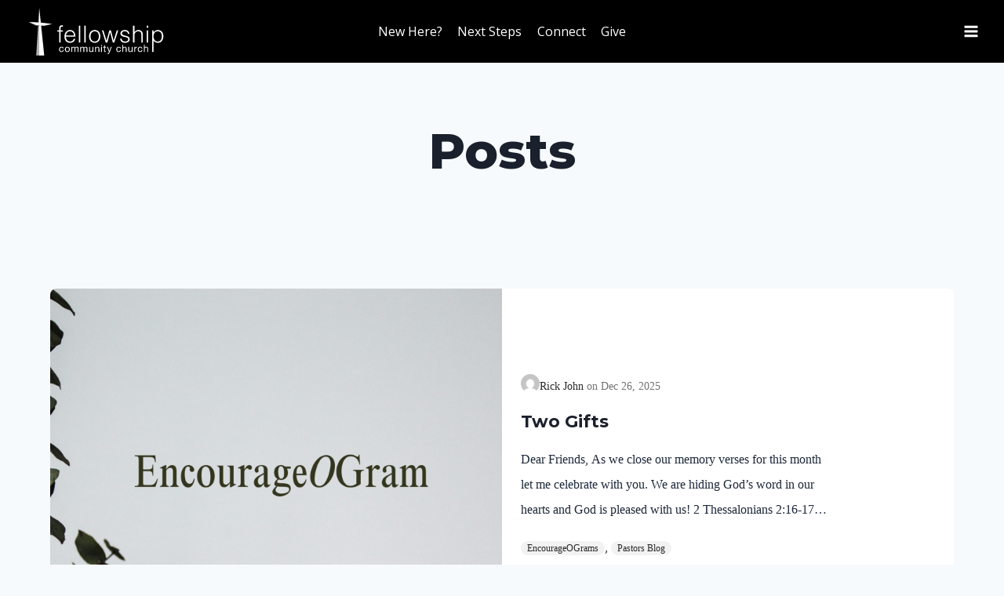

--- FILE ---
content_type: text/html; charset=UTF-8
request_url: https://fcchurch.org/blog/
body_size: 27542
content:
<!doctype html>
<html lang="en-US" class="no-js" itemtype="https://schema.org/Blog" itemscope>
<head>
	<meta charset="UTF-8">
<script>
var gform;gform||(document.addEventListener("gform_main_scripts_loaded",function(){gform.scriptsLoaded=!0}),document.addEventListener("gform/theme/scripts_loaded",function(){gform.themeScriptsLoaded=!0}),window.addEventListener("DOMContentLoaded",function(){gform.domLoaded=!0}),gform={domLoaded:!1,scriptsLoaded:!1,themeScriptsLoaded:!1,isFormEditor:()=>"function"==typeof InitializeEditor,callIfLoaded:function(o){return!(!gform.domLoaded||!gform.scriptsLoaded||!gform.themeScriptsLoaded&&!gform.isFormEditor()||(gform.isFormEditor()&&console.warn("The use of gform.initializeOnLoaded() is deprecated in the form editor context and will be removed in Gravity Forms 3.1."),o(),0))},initializeOnLoaded:function(o){gform.callIfLoaded(o)||(document.addEventListener("gform_main_scripts_loaded",()=>{gform.scriptsLoaded=!0,gform.callIfLoaded(o)}),document.addEventListener("gform/theme/scripts_loaded",()=>{gform.themeScriptsLoaded=!0,gform.callIfLoaded(o)}),window.addEventListener("DOMContentLoaded",()=>{gform.domLoaded=!0,gform.callIfLoaded(o)}))},hooks:{action:{},filter:{}},addAction:function(o,r,e,t){gform.addHook("action",o,r,e,t)},addFilter:function(o,r,e,t){gform.addHook("filter",o,r,e,t)},doAction:function(o){gform.doHook("action",o,arguments)},applyFilters:function(o){return gform.doHook("filter",o,arguments)},removeAction:function(o,r){gform.removeHook("action",o,r)},removeFilter:function(o,r,e){gform.removeHook("filter",o,r,e)},addHook:function(o,r,e,t,n){null==gform.hooks[o][r]&&(gform.hooks[o][r]=[]);var d=gform.hooks[o][r];null==n&&(n=r+"_"+d.length),gform.hooks[o][r].push({tag:n,callable:e,priority:t=null==t?10:t})},doHook:function(r,o,e){var t;if(e=Array.prototype.slice.call(e,1),null!=gform.hooks[r][o]&&((o=gform.hooks[r][o]).sort(function(o,r){return o.priority-r.priority}),o.forEach(function(o){"function"!=typeof(t=o.callable)&&(t=window[t]),"action"==r?t.apply(null,e):e[0]=t.apply(null,e)})),"filter"==r)return e[0]},removeHook:function(o,r,t,n){var e;null!=gform.hooks[o][r]&&(e=(e=gform.hooks[o][r]).filter(function(o,r,e){return!!(null!=n&&n!=o.tag||null!=t&&t!=o.priority)}),gform.hooks[o][r]=e)}});
</script>

	<meta name="viewport" content="width=device-width, initial-scale=1, minimum-scale=1">
	<title>Blog &#8211; Fellowship Community Church</title>
    <script type="text/javascript">
    var bibleTranslation = "";
    </script>
    	<style>img:is([sizes="auto" i], [sizes^="auto," i]) { contain-intrinsic-size: 3000px 1500px }</style>
	<link rel='dns-prefetch' href='//digitalchurch.cloud'>
<meta name="dc.relation" content="https://fcchurch.org/blog/">
<meta name="dc.source" content="https://fcchurch.org/">
<meta name="dc.language" content="en_US">
<meta name="robots" content="index, follow, max-snippet:-1, max-image-preview:large, max-video-preview:-1">
<link rel="canonical" href="https://fcchurch.org/blog/">
<script id="website-schema" type="application/ld+json">{"@context":"https:\/\/schema.org","@type":"WebSite","name":"Fellowship Community Church","alternateName":"Fellowship Community Church","description":"","url":"https:\/\/fcchurch.org"}</script>
<meta property="og:url" content="https://fcchurch.org/blog/">
<meta property="og:site_name" content="Fellowship Community Church">
<meta property="og:locale" content="en_US">
<meta property="og:type" content="website">
<meta property="fb:pages" content="">
<meta property="fb:admins" content="">
<meta property="fb:app_id" content="">
<meta name="twitter:card" content="summary">
<meta name="twitter:site" content="">
<meta name="twitter:creator" content="">
<link rel='dns-prefetch' href='//kit.fontawesome.com' />
<link rel='dns-prefetch' href='//www.youtube.com' />
<link rel="alternate" type="application/rss+xml" title="Fellowship Community Church &raquo; Feed" href="https://fcchurch.org/feed/" />
<link rel="alternate" type="application/rss+xml" title="Fellowship Community Church &raquo; Comments Feed" href="https://fcchurch.org/comments/feed/" />
<link rel="alternate" type="text/calendar" title="Fellowship Community Church &raquo; iCal Feed" href="https://fcchurch.org/calendar/?ical=1" />
			<script>document.documentElement.classList.remove( 'no-js' );</script>
			<link rel='stylesheet' id='tribe-events-pro-mini-calendar-block-styles-css' href='https://fcchurch.org/wp-content/plugins/events-calendar-pro/src/resources/css/tribe-events-pro-mini-calendar-block.min.css?ver=7.4.3' media='all' />
<link rel='stylesheet' id='wp-block-library-css' href='https://fcchurch.org/wp-includes/css/dist/block-library/style.min.css?ver=6.8.2' media='all' />
<style id='classic-theme-styles-inline-css'>
/*! This file is auto-generated */
.wp-block-button__link{color:#fff;background-color:#32373c;border-radius:9999px;box-shadow:none;text-decoration:none;padding:calc(.667em + 2px) calc(1.333em + 2px);font-size:1.125em}.wp-block-file__button{background:#32373c;color:#fff;text-decoration:none}
</style>
<style id='wpseopress-local-business-style-inline-css'>
span.wp-block-wpseopress-local-business-field{margin-right:8px}

</style>
<style id='wpseopress-table-of-contents-style-inline-css'>
.wp-block-wpseopress-table-of-contents li.active>a{font-weight:bold}

</style>
<link rel='stylesheet' id='colors-light-css' href='https://fcchurch.org/wp-content/mu-plugins/admin/bundled/design/css/light.css?ver=1769203305' media='all' />
<link rel='stylesheet' id='custom-styles-1-css' href='https://fcchurch.org/wp-content/uploads/site-css/style-1.css?ver=1764908841' media='all' />
<link rel='stylesheet' id='colors-primitive-css' href='https://fcchurch.org/wp-content/mu-plugins/admin/bundled/design/css/primitive.css?ver=1769203305' media='all' />
<link rel='stylesheet' id='colors-dark-css' href='https://fcchurch.org/wp-content/mu-plugins/admin/bundled/design/css/dark.css?ver=1769203305' media='all' />
<link rel='stylesheet' id='colors-semantic-css' href='https://fcchurch.org/wp-content/mu-plugins/admin/bundled/design/css/semantic.css?ver=1769203305' media='all' />
<link rel='stylesheet' id='colors-component-css' href='https://fcchurch.org/wp-content/mu-plugins/admin/bundled/design/css/component.css?ver=1769203305' media='all' />
<link rel='stylesheet' id='colors-typography-css' href='https://fcchurch.org/wp-content/mu-plugins/admin/bundled/design/css/typography.css?ver=1769203305' media='all' />
<link rel='stylesheet' id='colors-utilities-css' href='https://fcchurch.org/wp-content/mu-plugins/admin/bundled/design/css/utilities.css?ver=1769203305' media='all' />
<link rel='stylesheet' id='colors-bb-utilities-css' href='https://fcchurch.org/wp-content/mu-plugins/admin/bundled/design/css/bb-utilities.css?ver=1769203305' media='all' />
<link rel='stylesheet' id='colors-style-css' href='https://fcchurch.org/wp-content/mu-plugins/admin/bundled/design/css/style.css?ver=1769203305' media='all' />
<link rel='stylesheet' id='frontend-components-css-css' href='https://fcchurch.org/wp-content/mu-plugins/admin/js/react/frontend/dist/bundle.css?ver=1.0.0' media='all' />
<link rel='stylesheet' id='fl-builder-layout-bundle-84935d7ffc966c926e9080799effcbae-css' href='https://fcchurch.org/wp-content/uploads/bb-plugin/cache/84935d7ffc966c926e9080799effcbae-layout-bundle.css?ver=2.9.4-1.5.2' media='all' />
<link rel='stylesheet' id='kadence-global-css' href='https://fcchurch.org/wp-content/themes/kadence/assets/css/global.min.css?ver=1.3.6' media='all' />
<style id='kadence-global-inline-css'>
/* Kadence Base CSS */
:root{--global-palette1:#6d553e;--global-palette2:#55432c;--global-palette3:#1a202c;--global-palette4:#2d3748;--global-palette5:#4a5568;--global-palette6:#718096;--global-palette7:#EDF2F7;--global-palette8:#F7FAFC;--global-palette9:#ffffff;--global-palette9rgb:255, 255, 255;--global-palette-highlight:var(--global-palette1);--global-palette-highlight-alt:var(--global-palette2);--global-palette-highlight-alt2:var(--global-palette9);--global-palette-btn-bg:var(--global-palette1);--global-palette-btn-bg-hover:var(--global-palette2);--global-palette-btn:var(--global-palette9);--global-palette-btn-hover:var(--global-palette9);--global-body-font-family:'Open Sans', sans-serif;--global-heading-font-family:Montserrat, sans-serif;--global-primary-nav-font-family:inherit;--global-fallback-font:sans-serif;--global-display-fallback-font:sans-serif;--global-content-width:2000px;--global-content-wide-width:calc(2000px + 230px);--global-content-narrow-width:842px;--global-content-edge-padding:1.5rem;--global-content-boxed-padding:2rem;--global-calc-content-width:calc(2000px - var(--global-content-edge-padding) - var(--global-content-edge-padding) );--wp--style--global--content-size:var(--global-calc-content-width);}.wp-site-blocks{--global-vw:calc( 100vw - ( 0.5 * var(--scrollbar-offset)));}body{background:var(--global-palette8);}body, input, select, optgroup, textarea{font-style:normal;font-weight:normal;font-size:16px;line-height:2em;font-family:var(--global-body-font-family);color:var(--global-palette4);}.content-bg, body.content-style-unboxed .site{background:var(--global-palette9);}h1,h2,h3,h4,h5,h6{font-family:var(--global-heading-font-family);}h1{font-style:normal;font-weight:800;font-size:4em;line-height:1.5;color:var(--global-palette3);}h2{font-style:normal;font-weight:700;font-size:3.031rem;line-height:1.5;color:var(--global-palette3);}h3{font-style:normal;font-weight:700;font-size:2.297rem;line-height:1.5;color:var(--global-palette3);}h4{font-style:normal;font-weight:700;font-size:1.74rem;line-height:1.5;color:var(--global-palette4);}h5{font-style:normal;font-weight:normal;font-size:1.32rem;line-height:1.5;color:var(--global-palette4);}h6{font-style:normal;font-weight:700;font-size:1rem;line-height:1.5;color:var(--global-palette5);}@media all and (max-width: 1024px){h1{font-size:3em;}h2{font-size:2.408rem;}h3{font-size:1.933rem;}h4{font-size:1.552rem;}h5{font-size:1.246rem;}}@media all and (max-width: 767px){h1{font-size:2em;}h2{font-size:1.741rem;}h3{font-size:1.516rem;}h4{font-size:1.32rem;}h5{font-size:1.149rem;}}.entry-hero .kadence-breadcrumbs{max-width:2000px;}.site-container, .site-header-row-layout-contained, .site-footer-row-layout-contained, .entry-hero-layout-contained, .comments-area, .alignfull > .wp-block-cover__inner-container, .alignwide > .wp-block-cover__inner-container{max-width:var(--global-content-width);}.content-width-narrow .content-container.site-container, .content-width-narrow .hero-container.site-container{max-width:var(--global-content-narrow-width);}@media all and (min-width: 2230px){.wp-site-blocks .content-container  .alignwide{margin-left:-115px;margin-right:-115px;width:unset;max-width:unset;}}@media all and (min-width: 1102px){.content-width-narrow .wp-site-blocks .content-container .alignwide{margin-left:-130px;margin-right:-130px;width:unset;max-width:unset;}}.content-style-boxed .wp-site-blocks .entry-content .alignwide{margin-left:calc( -1 * var( --global-content-boxed-padding ) );margin-right:calc( -1 * var( --global-content-boxed-padding ) );}.content-area{margin-top:5rem;margin-bottom:5rem;}@media all and (max-width: 1024px){.content-area{margin-top:3rem;margin-bottom:3rem;}}@media all and (max-width: 767px){.content-area{margin-top:2rem;margin-bottom:2rem;}}@media all and (max-width: 1024px){:root{--global-content-boxed-padding:2rem;}}@media all and (max-width: 767px){:root{--global-content-boxed-padding:1.5rem;}}.entry-content-wrap{padding:2rem;}@media all and (max-width: 1024px){.entry-content-wrap{padding:2rem;}}@media all and (max-width: 767px){.entry-content-wrap{padding:1.5rem;}}.entry.single-entry{box-shadow:0px 15px 15px -10px rgba(0,0,0,0.05);}.entry.loop-entry{box-shadow:0px 15px 15px -10px rgba(0,0,0,0.05);}.loop-entry .entry-content-wrap{padding:2rem;}@media all and (max-width: 1024px){.loop-entry .entry-content-wrap{padding:2rem;}}@media all and (max-width: 767px){.loop-entry .entry-content-wrap{padding:1.5rem;}}.has-sidebar:not(.has-left-sidebar) .content-container{grid-template-columns:1fr 32%;}.has-sidebar.has-left-sidebar .content-container{grid-template-columns:32% 1fr;}button, .button, .wp-block-button__link, input[type="button"], input[type="reset"], input[type="submit"], .fl-button, .elementor-button-wrapper .elementor-button, .wc-block-components-checkout-place-order-button, .wc-block-cart__submit{border-color:var(--global-palette1);box-shadow:0px 0px 0px -7px rgba(0,0,0,0);}button:hover, button:focus, button:active, .button:hover, .button:focus, .button:active, .wp-block-button__link:hover, .wp-block-button__link:focus, .wp-block-button__link:active, input[type="button"]:hover, input[type="button"]:focus, input[type="button"]:active, input[type="reset"]:hover, input[type="reset"]:focus, input[type="reset"]:active, input[type="submit"]:hover, input[type="submit"]:focus, input[type="submit"]:active, .elementor-button-wrapper .elementor-button:hover, .elementor-button-wrapper .elementor-button:focus, .elementor-button-wrapper .elementor-button:active, .wc-block-cart__submit:hover{border-color:var(--global-palette2);box-shadow:0px 15px 25px -7px rgba(0,0,0,0.1);}.kb-button.kb-btn-global-outline.kb-btn-global-inherit{padding-top:calc(px - 2px);padding-right:calc(px - 2px);padding-bottom:calc(px - 2px);padding-left:calc(px - 2px);}@media all and (max-width: 1024px){button, .button, .wp-block-button__link, input[type="button"], input[type="reset"], input[type="submit"], .fl-button, .elementor-button-wrapper .elementor-button, .wc-block-components-checkout-place-order-button, .wc-block-cart__submit{border-color:var(--global-palette1);}}@media all and (max-width: 767px){button, .button, .wp-block-button__link, input[type="button"], input[type="reset"], input[type="submit"], .fl-button, .elementor-button-wrapper .elementor-button, .wc-block-components-checkout-place-order-button, .wc-block-cart__submit{border-color:var(--global-palette1);}}@media all and (min-width: 1025px){.transparent-header .entry-hero .entry-hero-container-inner{padding-top:80px;}}@media all and (max-width: 1024px){.mobile-transparent-header .entry-hero .entry-hero-container-inner{padding-top:80px;}}@media all and (max-width: 767px){.mobile-transparent-header .entry-hero .entry-hero-container-inner{padding-top:80px;}}
/* Kadence Header CSS */
@media all and (max-width: 1024px){.mobile-transparent-header #masthead{position:absolute;left:0px;right:0px;z-index:100;}.kadence-scrollbar-fixer.mobile-transparent-header #masthead{right:var(--scrollbar-offset,0);}.mobile-transparent-header #masthead, .mobile-transparent-header .site-top-header-wrap .site-header-row-container-inner, .mobile-transparent-header .site-main-header-wrap .site-header-row-container-inner, .mobile-transparent-header .site-bottom-header-wrap .site-header-row-container-inner{background:transparent;}.site-header-row-tablet-layout-fullwidth, .site-header-row-tablet-layout-standard{padding:0px;}}@media all and (min-width: 1025px){.transparent-header #masthead{position:absolute;left:0px;right:0px;z-index:100;}.transparent-header.kadence-scrollbar-fixer #masthead{right:var(--scrollbar-offset,0);}.transparent-header #masthead, .transparent-header .site-top-header-wrap .site-header-row-container-inner, .transparent-header .site-main-header-wrap .site-header-row-container-inner, .transparent-header .site-bottom-header-wrap .site-header-row-container-inner{background:transparent;}}.site-branding a.brand img{max-width:200px;}.site-branding a.brand img.svg-logo-image{width:200px;}.site-branding{padding:0px 0px 0px 0px;}#masthead, #masthead .kadence-sticky-header.item-is-fixed:not(.item-at-start):not(.site-header-row-container):not(.site-main-header-wrap), #masthead .kadence-sticky-header.item-is-fixed:not(.item-at-start) > .site-header-row-container-inner{background:#000000;}.site-main-header-inner-wrap{min-height:80px;}.header-navigation[class*="header-navigation-style-underline"] .header-menu-container.primary-menu-container>ul>li>a:after{width:calc( 100% - 1.2em);}.main-navigation .primary-menu-container > ul > li.menu-item > a{padding-left:calc(1.2em / 2);padding-right:calc(1.2em / 2);padding-top:0.6em;padding-bottom:0.6em;color:var(--global-palette9);}.main-navigation .primary-menu-container > ul > li.menu-item .dropdown-nav-special-toggle{right:calc(1.2em / 2);}.main-navigation .primary-menu-container > ul > li.menu-item > a:hover{color:var(--global-palette-highlight);}.main-navigation .primary-menu-container > ul > li.menu-item.current-menu-item > a{color:var(--global-palette9);}.header-navigation .header-menu-container ul ul.sub-menu, .header-navigation .header-menu-container ul ul.submenu{background:var(--global-palette7);box-shadow:0px 2px 13px 0px rgba(0,0,0,0.1);}.header-navigation .header-menu-container ul ul li.menu-item, .header-menu-container ul.menu > li.kadence-menu-mega-enabled > ul > li.menu-item > a{border-bottom:0px none rgba(255,255,255,0.1);}.header-navigation .header-menu-container ul ul li.menu-item > a{width:200px;padding-top:0.5em;padding-bottom:0.5em;color:var(--global-palette5);font-style:normal;font-size:14px;}.header-navigation .header-menu-container ul ul li.menu-item > a:hover{color:var(--global-palette3);background:var(--global-palette9);}.header-navigation .header-menu-container ul ul li.menu-item.current-menu-item > a{color:var(--global-palette4);background:var(--global-palette7);}.mobile-toggle-open-container .menu-toggle-open, .mobile-toggle-open-container .menu-toggle-open:focus{color:var(--global-palette5);padding:0.4em 0.6em 0.4em 0.6em;font-size:14px;}.mobile-toggle-open-container .menu-toggle-open.menu-toggle-style-bordered{border:1px solid currentColor;}.mobile-toggle-open-container .menu-toggle-open .menu-toggle-icon{font-size:20px;}.mobile-toggle-open-container .menu-toggle-open:hover, .mobile-toggle-open-container .menu-toggle-open:focus-visible{color:var(--global-palette-highlight);}.mobile-navigation ul li{font-size:14px;}.mobile-navigation ul li a{padding-top:1em;padding-bottom:1em;}.mobile-navigation ul li > a, .mobile-navigation ul li.menu-item-has-children > .drawer-nav-drop-wrap{color:var(--global-palette8);}.mobile-navigation ul li.current-menu-item > a, .mobile-navigation ul li.current-menu-item.menu-item-has-children > .drawer-nav-drop-wrap{color:var(--global-palette-highlight);}.mobile-navigation ul li.menu-item-has-children .drawer-nav-drop-wrap, .mobile-navigation ul li:not(.menu-item-has-children) a{border-bottom:1px none var(--global-palette5);}.mobile-navigation:not(.drawer-navigation-parent-toggle-true) ul li.menu-item-has-children .drawer-nav-drop-wrap button{border-left:1px none var(--global-palette5);}#mobile-drawer .drawer-header .drawer-toggle{padding:0.6em 0.15em 0.6em 0.15em;font-size:24px;}
/* Kadence Footer CSS */
#colophon{background-image:url('https://fcchurch.org/wp-content/uploads/2021/08/denver-skyline-bw-scaled.jpg');background-position:50% 0%;background-size:cover;background-attachment:fixed;}.site-middle-footer-wrap .site-footer-row-container-inner{background:rgba(20,13,7,0.75);font-style:normal;font-weight:normal;font-size:15px;line-height:1.5;color:#ffffff;}.site-footer .site-middle-footer-wrap a:where(:not(.button):not(.wp-block-button__link):not(.wp-element-button)){color:var(--global-palette9);}.site-middle-footer-inner-wrap{padding-top:30px;padding-bottom:30px;grid-column-gap:0px;grid-row-gap:0px;}.site-middle-footer-inner-wrap .widget{margin-bottom:30px;}.site-middle-footer-inner-wrap .widget-area .widget-title{font-style:normal;font-weight:300;font-size:20px;text-transform:uppercase;color:#ffffff;}.site-middle-footer-inner-wrap .site-footer-section:not(:last-child):after{right:calc(-0px / 2);}@media all and (max-width: 1024px){.site-middle-footer-inner-wrap{grid-column-gap:30px;grid-row-gap:30px;}.site-middle-footer-inner-wrap .site-footer-section:not(:last-child):after{right:calc(-30px / 2);}}.site-top-footer-wrap .site-footer-row-container-inner{background:var(--global-palette2);font-style:normal;color:var(--global-palette9);}.site-top-footer-inner-wrap{padding-top:30px;padding-bottom:30px;grid-column-gap:30px;grid-row-gap:30px;}.site-top-footer-inner-wrap .widget{margin-bottom:30px;}.site-top-footer-inner-wrap .site-footer-section:not(:last-child):after{right:calc(-30px / 2);}.site-bottom-footer-wrap .site-footer-row-container-inner{background:rgba(20,13,7,0.75);border-top:0px none var(--global-palette4);}.site-bottom-footer-inner-wrap{padding-top:30px;padding-bottom:30px;grid-column-gap:30px;}.site-bottom-footer-inner-wrap .widget{margin-bottom:30px;}.site-bottom-footer-inner-wrap .site-footer-section:not(:last-child):after{right:calc(-30px / 2);}.footer-social-wrap{margin:24px 0px 0px 0px;}.footer-social-wrap .footer-social-inner-wrap{font-size:2em;gap:0em;}.site-footer .site-footer-wrap .site-footer-section .footer-social-wrap .footer-social-inner-wrap .social-button{color:var(--global-palette9);border:2px none transparent;border-radius:0px;}#colophon .footer-html{font-style:normal;font-size:13px;}#colophon .site-footer-row-container .site-footer-row .footer-html a{color:var(--global-palette9);}#colophon .site-footer-row-container .site-footer-row .footer-html a:hover{color:var(--global-palette8);}
/* Kadence Events CSS */
:root{--tec-color-background-events:transparent;--tec-color-text-event-date:var(--global-palette3);--tec-color-text-event-title:var(--global-palette3);--tec-color-text-events-title:var(--global-palette3);--tec-color-background-view-selector-list-item-hover:var(--global-palette7);--tec-color-background-secondary:var(--global-palette8);--tec-color-link-primary:var(--global-palette3);--tec-color-icon-active:var(--global-palette3);--tec-color-day-marker-month:var(--global-palette4);--tec-color-border-active-month-grid-hover:var(--global-palette5);--tec-color-accent-primary:var(--global-palette1);--tec-color-border-default:var(--global-gray-400);}#primary .tribe-events, #primary .tribe-events-single{--tec-color-background-events-bar-submit-button:#ab8c55;--tec-color-background-events-bar-submit-button-hover:rgba( 171, 140, 85, 0.8);--tec-color-background-events-bar-submit-button-active:rgba( 171, 140, 85, 0.9);}
/* Kadence Pro Header CSS */
.header-navigation-dropdown-direction-left ul ul.submenu, .header-navigation-dropdown-direction-left ul ul.sub-menu{right:0px;left:auto;}.rtl .header-navigation-dropdown-direction-right ul ul.submenu, .rtl .header-navigation-dropdown-direction-right ul ul.sub-menu{left:0px;right:auto;}.header-account-button .nav-drop-title-wrap > .kadence-svg-iconset, .header-account-button > .kadence-svg-iconset{font-size:1.2em;}.site-header-item .header-account-button .nav-drop-title-wrap, .site-header-item .header-account-wrap > .header-account-button{display:flex;align-items:center;}.header-account-style-icon_label .header-account-label{padding-left:5px;}.header-account-style-label_icon .header-account-label{padding-right:5px;}.site-header-item .header-account-wrap .header-account-button{text-decoration:none;box-shadow:none;color:var(--global-palette9);background:transparent;padding:0.6em 0em 0.6em 0em;}.site-header-item .header-account-wrap .header-account-button:hover{color:var(--global-palette1);}.transparent-header .site-header-item .header-account-wrap .header-account-button{color:var(--global-palette7);}.transparent-header .site-header-item .header-account-wrap .header-account-button:hover{color:var(--global-palette9);}.header-mobile-account-wrap .header-account-button .nav-drop-title-wrap > .kadence-svg-iconset, .header-mobile-account-wrap .header-account-button > .kadence-svg-iconset{font-size:1.2em;}.header-mobile-account-wrap .header-account-button .nav-drop-title-wrap, .header-mobile-account-wrap > .header-account-button{display:flex;align-items:center;}.header-mobile-account-wrap.header-account-style-icon_label .header-account-label{padding-left:5px;}.header-mobile-account-wrap.header-account-style-label_icon .header-account-label{padding-right:5px;}.header-mobile-account-wrap .header-account-button{text-decoration:none;box-shadow:none;color:inherit;background:transparent;padding:0.6em 0em 0.6em 0em;}#login-drawer .drawer-inner .drawer-content{display:flex;justify-content:center;align-items:center;position:absolute;top:0px;bottom:0px;left:0px;right:0px;padding:0px;}#loginform p label{display:block;}#login-drawer #loginform{width:100%;}#login-drawer #loginform input{width:100%;}#login-drawer #loginform input[type="checkbox"]{width:auto;}#login-drawer .drawer-inner .drawer-header{position:relative;z-index:100;}#login-drawer .drawer-content_inner.widget_login_form_inner{padding:2em;width:100%;max-width:350px;border-radius:.25rem;background:var(--global-palette9);color:var(--global-palette4);}#login-drawer .lost_password a{color:var(--global-palette6);}#login-drawer .lost_password, #login-drawer .register-field{text-align:center;}#login-drawer .widget_login_form_inner p{margin-top:1.2em;margin-bottom:0em;}#login-drawer .widget_login_form_inner p:first-child{margin-top:0em;}#login-drawer .widget_login_form_inner label{margin-bottom:0.5em;}#login-drawer hr.register-divider{margin:1.2em 0;border-width:1px;}#login-drawer .register-field{font-size:90%;}@media all and (min-width: 1025px){#login-drawer hr.register-divider.hide-desktop{display:none;}#login-drawer p.register-field.hide-desktop{display:none;}}@media all and (max-width: 1024px){#login-drawer hr.register-divider.hide-mobile{display:none;}#login-drawer p.register-field.hide-mobile{display:none;}}@media all and (max-width: 767px){#login-drawer hr.register-divider.hide-mobile{display:none;}#login-drawer p.register-field.hide-mobile{display:none;}}.tertiary-navigation .tertiary-menu-container > ul > li.menu-item > a{padding-left:calc(1.2em / 2);padding-right:calc(1.2em / 2);padding-top:0.6em;padding-bottom:0.6em;color:var(--global-palette5);}.tertiary-navigation .tertiary-menu-container > ul > li.menu-item > a:hover{color:var(--global-palette-highlight);}.tertiary-navigation .tertiary-menu-container > ul > li.menu-item.current-menu-item > a{color:var(--global-palette3);}.header-navigation[class*="header-navigation-style-underline"] .header-menu-container.tertiary-menu-container>ul>li>a:after{width:calc( 100% - 1.2em);}.quaternary-navigation .quaternary-menu-container > ul > li.menu-item > a{padding-left:calc(1.2em / 2);padding-right:calc(1.2em / 2);padding-top:0.6em;padding-bottom:0.6em;color:var(--global-palette5);}.quaternary-navigation .quaternary-menu-container > ul > li.menu-item > a:hover{color:var(--global-palette-highlight);}.quaternary-navigation .quaternary-menu-container > ul > li.menu-item.current-menu-item > a{color:var(--global-palette3);}.header-navigation[class*="header-navigation-style-underline"] .header-menu-container.quaternary-menu-container>ul>li>a:after{width:calc( 100% - 1.2em);}#main-header .header-divider{border-right:1px solid var(--global-palette6);height:50%;}#main-header .header-divider2{border-right:1px solid var(--global-palette6);height:50%;}#main-header .header-divider3{border-right:1px solid var(--global-palette6);height:50%;}#mobile-header .header-mobile-divider, #mobile-drawer .header-mobile-divider{border-right:1px solid var(--global-palette6);height:0%;}#mobile-drawer .header-mobile-divider{border-top:1px solid var(--global-palette6);width:0%;}#mobile-header .header-mobile-divider2{border-right:1px solid var(--global-palette6);height:50%;}#mobile-drawer .header-mobile-divider2{border-top:1px solid var(--global-palette6);width:50%;}.header-item-search-bar form ::-webkit-input-placeholder{color:currentColor;opacity:0.5;}.header-item-search-bar form ::placeholder{color:currentColor;opacity:0.5;}.header-search-bar form{max-width:100%;width:240px;}.header-mobile-search-bar form{max-width:calc(100vw - var(--global-sm-spacing) - var(--global-sm-spacing));width:240px;}.header-widget-lstyle-normal .header-widget-area-inner a:not(.button){text-decoration:underline;}.element-contact-inner-wrap{display:flex;flex-wrap:wrap;align-items:center;margin-top:-0.6em;margin-left:calc(-0.6em / 2);margin-right:calc(-0.6em / 2);}.element-contact-inner-wrap .header-contact-item{display:inline-flex;flex-wrap:wrap;align-items:center;margin-top:0.6em;margin-left:calc(0.6em / 2);margin-right:calc(0.6em / 2);}.element-contact-inner-wrap .header-contact-item .kadence-svg-iconset{font-size:1em;}.header-contact-item img{display:inline-block;}.header-contact-item .contact-label{margin-left:0.3em;}.rtl .header-contact-item .contact-label{margin-right:0.3em;margin-left:0px;}.header-mobile-contact-wrap .element-contact-inner-wrap{display:flex;flex-wrap:wrap;align-items:center;margin-top:-0.6em;margin-left:calc(-0.6em / 2);margin-right:calc(-0.6em / 2);}.header-mobile-contact-wrap .element-contact-inner-wrap .header-contact-item{display:inline-flex;flex-wrap:wrap;align-items:center;margin-top:0.6em;margin-left:calc(0.6em / 2);margin-right:calc(0.6em / 2);}.header-mobile-contact-wrap .element-contact-inner-wrap .header-contact-item .kadence-svg-iconset{font-size:1em;}#main-header .header-button2{border:2px none transparent;box-shadow:0px 0px 0px -7px rgba(0,0,0,0);}#main-header .header-button2:hover{box-shadow:0px 15px 25px -7px rgba(0,0,0,0.1);}.mobile-header-button2-wrap .mobile-header-button-inner-wrap .mobile-header-button2{border:2px none transparent;box-shadow:0px 0px 0px -7px rgba(0,0,0,0);}.mobile-header-button2-wrap .mobile-header-button-inner-wrap .mobile-header-button2:hover{box-shadow:0px 15px 25px -7px rgba(0,0,0,0.1);}#widget-drawer.popup-drawer-layout-fullwidth .drawer-content .header-widget2, #widget-drawer.popup-drawer-layout-sidepanel .drawer-inner{max-width:400px;}#widget-drawer.popup-drawer-layout-fullwidth .drawer-content .header-widget2{margin:0 auto;}.widget-toggle-open{display:flex;align-items:center;background:transparent;box-shadow:none;}.widget-toggle-open:hover, .widget-toggle-open:focus{border-color:currentColor;background:transparent;box-shadow:none;}.widget-toggle-open .widget-toggle-icon{display:flex;}.widget-toggle-open .widget-toggle-label{padding-right:5px;}.rtl .widget-toggle-open .widget-toggle-label{padding-left:5px;padding-right:0px;}.widget-toggle-open .widget-toggle-label:empty, .rtl .widget-toggle-open .widget-toggle-label:empty{padding-right:0px;padding-left:0px;}.widget-toggle-open-container .widget-toggle-open{color:var(--global-palette9);padding:0.4em 0.6em 0.4em 0.6em;font-size:14px;}.widget-toggle-open-container .widget-toggle-open.widget-toggle-style-bordered{border:1px solid currentColor;}.widget-toggle-open-container .widget-toggle-open .widget-toggle-icon{font-size:20px;}.widget-toggle-open-container .widget-toggle-open:hover, .widget-toggle-open-container .widget-toggle-open:focus{color:var(--global-palette-highlight);}#widget-drawer .header-widget-2style-normal a:not(.button){text-decoration:underline;}#widget-drawer .header-widget-2style-plain a:not(.button){text-decoration:none;}#widget-drawer .header-widget2 .widget-title{color:var(--global-palette9);}#widget-drawer .header-widget2{color:var(--global-palette8);}#widget-drawer .header-widget2 a:not(.button), #widget-drawer .header-widget2 .drawer-sub-toggle{color:var(--global-palette8);}#widget-drawer .header-widget2 a:not(.button):hover, #widget-drawer .header-widget2 .drawer-sub-toggle:hover{color:var(--global-palette9);}#mobile-secondary-site-navigation ul li{font-size:14px;}#mobile-secondary-site-navigation ul li a{padding-top:1em;padding-bottom:1em;}#mobile-secondary-site-navigation ul li > a, #mobile-secondary-site-navigation ul li.menu-item-has-children > .drawer-nav-drop-wrap{color:var(--global-palette8);}#mobile-secondary-site-navigation ul li.current-menu-item > a, #mobile-secondary-site-navigation ul li.current-menu-item.menu-item-has-children > .drawer-nav-drop-wrap{color:var(--global-palette-highlight);}#mobile-secondary-site-navigation ul li.menu-item-has-children .drawer-nav-drop-wrap, #mobile-secondary-site-navigation ul li:not(.menu-item-has-children) a{border-bottom:1px solid rgba(255,255,255,0.1);}#mobile-secondary-site-navigation:not(.drawer-navigation-parent-toggle-true) ul li.menu-item-has-children .drawer-nav-drop-wrap button{border-left:1px solid rgba(255,255,255,0.1);}
</style>
<link rel='stylesheet' id='kadence-simplelightbox-css-css' href='https://fcchurch.org/wp-content/themes/kadence/assets/css/simplelightbox.min.css?ver=1.3.6' media='all' />
<link rel='stylesheet' id='kadence-header-css' href='https://fcchurch.org/wp-content/themes/kadence/assets/css/header.min.css?ver=1.3.6' media='all' />
<link rel='stylesheet' id='kadence-content-css' href='https://fcchurch.org/wp-content/themes/kadence/assets/css/content.min.css?ver=1.3.6' media='all' />
<link rel='stylesheet' id='kadence-footer-css' href='https://fcchurch.org/wp-content/themes/kadence/assets/css/footer.min.css?ver=1.3.6' media='all' />
<link rel='stylesheet' id='menu-addons-css' href='https://fcchurch.org/wp-content/plugins/kadence-pro/dist/mega-menu/menu-addon.css?ver=1.1.7' media='all' />
<link rel='stylesheet' id='dc-frontend-bundle-css' href='https://fcchurch.org/wp-content/mu-plugins/admin/js/react/frontend/dist/bundle.css' media='all' />
<link rel='stylesheet' id='kadence-tribe-css' href='https://fcchurch.org/wp-content/themes/kadence/assets/css/tribe-events.min.css?ver=1.3.6' media='all' />
<link rel='stylesheet' id='custom-frontend-styles-css' href='https://fcchurch.org/wp-content/mu-plugins/admin/css/style.css?ver=260123-212145' media='all' />
<link rel='stylesheet' id='dgtl-framework-theme-css-css' href='https://fcchurch.org/wp-content/themes/kadence-child/style.css?ver=1.0.8' media='all' />
<link rel='stylesheet' id='pp-animate-css' href='https://fcchurch.org/wp-content/plugins/bbpowerpack/assets/css/animate.min.css?ver=3.5.1' media='all' />
<script src="https://kit.fontawesome.com/c3297ee3d5.js" id="font-awesome-kit-js"></script>
<script src="https://fcchurch.org/wp-includes/js/jquery/jquery.min.js?ver=3.7.1" id="jquery-core-js"></script>
<script src="https://fcchurch.org/wp-includes/js/jquery/jquery-migrate.min.js?ver=3.4.1" id="jquery-migrate-js"></script>
<link rel="next" href="https://fcchurch.org/blog/page/2/"><link rel="https://api.w.org/" href="https://fcchurch.org/wp-json/" />    <!-- Fathom - beautiful, simple website analytics -->
    <script src="https://cdn.usefathom.com/script.js" data-site="SINEWIAC" defer></script>
    <!-- / Fathom -->
    		<script>
			var bb_powerpack = {
				version: '2.40.10',
				getAjaxUrl: function() { return atob( 'aHR0cHM6Ly9mY2NodXJjaC5vcmcvd3AtYWRtaW4vYWRtaW4tYWpheC5waHA=' ); },
				callback: function() {},
				mapMarkerData: {},
				post_id: '14949',
				search_term: '',
				current_page: 'https://fcchurch.org/blog/',
				conditionals: {
					is_front_page: false,
					is_home: true,
					is_archive: false,
					current_post_type: '',
					is_tax: false,
										is_author: false,
					current_author: false,
					is_search: false,
									}
			};
		</script>
		
<link rel="alternate" type="application/rss+xml" title="Podcast RSS feed" href="https://fcchurch.org/feed/podcast" />

<meta name="tec-api-version" content="v1"><meta name="tec-api-origin" content="https://fcchurch.org"><link rel="alternate" href="https://fcchurch.org/wp-json/tribe/events/v1/" /><style>html { margin-top: 0px !important; }</style><script src="https://js.churchcenter.com/modal/v1"></script><link rel='stylesheet' id='kadence-fonts-gfonts-css' href='https://fonts.googleapis.com/css?family=Open%20Sans:regular,700,800,300%7CMontserrat:800,700,regular&#038;display=swap' media='all' />
<link rel="icon" href="https://fcchurch.org/wp-content/uploads/2025/04/cropped-2025-ICON-CIRCLE-1-32x32.png" sizes="32x32" />
<link rel="icon" href="https://fcchurch.org/wp-content/uploads/2025/04/cropped-2025-ICON-CIRCLE-1-192x192.png" sizes="192x192" />
<link rel="apple-touch-icon" href="https://fcchurch.org/wp-content/uploads/2025/04/cropped-2025-ICON-CIRCLE-1-180x180.png" />
<meta name="msapplication-TileImage" content="https://fcchurch.org/wp-content/uploads/2025/04/cropped-2025-ICON-CIRCLE-1-270x270.png" />
		<style id="wp-custom-css">
			:root {
  font-size: 16px;
}

html {
--wp--preset--font-size--huge: 42px;
--wp--preset--font-size--large: 32px;
--wp--preset--font-size--larger: 40px;
--wp--preset--font-size--medium: 24px;
--wp--preset--font-size--normal: 16px;
--wp--preset--font-size--small: 14px;
--wp--preset--font-size--x-large: 42px;
}

.has-huge-font-size {
	font-size: var(--wp--preset--font-size--huge);
}

.has-large-font-size {
	font-size: var(--wp--preset--font-size--large);
}

.has-medium-font-size {
	font-size: var(--wp--preset--font-size--medium);
}

.has-small-font-size {
	font-size: var(--wp--preset--font-size--small);
}

.has-larger-font-size {
	font-size: var(--wp--preset--font-size--larger);
}

.has-normal-font-size {
	font-size: var(--wp--preset--font-size--normal);
}

.drawer-nav-drop-wrap .drawer-sub-toggle {
position: absolute !important;
display: inline !important;
width: 100% !important;
padding: 1.2em 0.2em 1.2em 90% !important;
border-left:0 !important;
}

.collapse-sub-navigation ul.menu .drawer-nav-drop-wrap .drawer-sub-toggle {
    border-bottom:none !important;
}		</style>
		
<script async src='https://www.googletagmanager.com/gtag/js?id=G-SYK43B1S7F'></script><script>
window.dataLayer = window.dataLayer || [];
function gtag(){dataLayer.push(arguments);}gtag('js', new Date());

 gtag('config', 'G-SYK43B1S7F' , {});

</script>
<noscript><style>.perfmatters-lazy[data-src]{display:none !important;}</style></noscript><style>.perfmatters-lazy-youtube{position:relative;width:100%;max-width:100%;height:0;padding-bottom:56.23%;overflow:hidden}.perfmatters-lazy-youtube img{position:absolute;top:0;right:0;bottom:0;left:0;display:block;width:100%;max-width:100%;height:auto;margin:auto;border:none;cursor:pointer;transition:.5s all;-webkit-transition:.5s all;-moz-transition:.5s all}.perfmatters-lazy-youtube img:hover{-webkit-filter:brightness(75%)}.perfmatters-lazy-youtube .play{position:absolute;top:50%;left:50%;right:auto;width:68px;height:48px;margin-left:-34px;margin-top:-24px;background:url(https://fcchurch.org/wp-content/plugins/perfmatters/img/youtube.svg) no-repeat;background-position:center;background-size:cover;pointer-events:none;filter:grayscale(1)}.perfmatters-lazy-youtube:hover .play{filter:grayscale(0)}.perfmatters-lazy-youtube iframe{position:absolute;top:0;left:0;width:100%;height:100%;z-index:99}.wp-has-aspect-ratio .wp-block-embed__wrapper{position:relative;}.wp-has-aspect-ratio .perfmatters-lazy-youtube{position:absolute;top:0;right:0;bottom:0;left:0;width:100%;height:100%;padding-bottom:0}.perfmatters-lazy.pmloaded,.perfmatters-lazy.pmloaded>img,.perfmatters-lazy>img.pmloaded,.perfmatters-lazy[data-ll-status=entered]{animation:500ms pmFadeIn}@keyframes pmFadeIn{0%{opacity:0}100%{opacity:1}}</style></head>

<body class="blog wp-custom-logo wp-embed-responsive wp-theme-kadence wp-child-theme-kadence-child fl-builder-2-9-4 fl-themer-1-5-2 fl-no-js tribe-no-js fl-theme-builder-archive fl-theme-builder-archive-posts hfeed footer-on-bottom hide-focus-outline link-style-standard content-title-style-above content-width-normal content-style-boxed content-vertical-padding-show non-transparent-header mobile-non-transparent-header">
<!-- [special-element-10658] --><div class="kadence-before-wrapper-item">
<style id='fl-builder-layout-10656-inline-css'>
 .fl-node-61fc281d27b90 > .fl-row-content-wrap {margin-top:0px;margin-right:0px;margin-bottom:0px;margin-left:0px;} .fl-node-61fc281d27b90 > .fl-row-content-wrap {padding-top:6px;padding-right:6px;padding-bottom:6px;padding-left:6px;}.fl-animated.fl-fade-down {animation: fl-fade-down 1s ease;-webkit-animation: fl-fade-down 1s ease;}@-webkit-keyframes fl-fade-down {from {opacity: 0;-webkit-transform: translate3d(0, -50%, 0);transform: translate3d(0, -50%, 0);}to {opacity: 1;-webkit-transform: translate3d(0, 0, 0);transform: translate3d(0, 0, 0);}}@keyframes fl-fade-down {from {opacity: 0;-webkit-transform: translate3d(0, -50%, 0);transform: translate3d(0, -50%, 0);}to {opacity: 1;-webkit-transform: translate3d(0, 0, 0);transform: translate3d(0, 0, 0);}}.fl-node-61fc281d28090 {width: 100%;} .fl-node-61fc2f8e7a3cb > .fl-module-content {margin-top:6px;margin-right:6px;margin-bottom:6px;margin-left:6px;}.fl-col-group-equal-height.fl-col-group-align-bottom .fl-col-content {-webkit-justify-content: flex-end;justify-content: flex-end;-webkit-box-align: end; -webkit-box-pack: end;-ms-flex-pack: end;}.uabb-module-content h1,.uabb-module-content h2,.uabb-module-content h3,.uabb-module-content h4,.uabb-module-content h5,.uabb-module-content h6 {margin: 0;clear: both;}.fl-module-content a,.fl-module-content a:hover,.fl-module-content a:focus {text-decoration: none;}.uabb-row-separator {position: absolute;width: 100%;left: 0;}.uabb-top-row-separator {top: 0;bottom: auto}.uabb-bottom-row-separator {top: auto;bottom: 0;}.fl-builder-content-editing .fl-visible-medium.uabb-row,.fl-builder-content-editing .fl-visible-medium-mobile.uabb-row,.fl-builder-content-editing .fl-visible-mobile.uabb-row {display: none !important;}@media (max-width: 992px) {.fl-builder-content-editing .fl-visible-desktop.uabb-row,.fl-builder-content-editing .fl-visible-mobile.uabb-row {display: none !important;}.fl-builder-content-editing .fl-visible-desktop-medium.uabb-row,.fl-builder-content-editing .fl-visible-medium.uabb-row,.fl-builder-content-editing .fl-visible-medium-mobile.uabb-row {display: block !important;}}@media (max-width: 768px) {.fl-builder-content-editing .fl-visible-desktop.uabb-row,.fl-builder-content-editing .fl-visible-desktop-medium.uabb-row,.fl-builder-content-editing .fl-visible-medium.uabb-row {display: none !important;}.fl-builder-content-editing .fl-visible-medium-mobile.uabb-row,.fl-builder-content-editing .fl-visible-mobile.uabb-row {display: block !important;}}.fl-responsive-preview-content .fl-builder-content-editing {overflow-x: hidden;overflow-y: visible;}.uabb-row-separator svg {width: 100%;}.uabb-top-row-separator.uabb-has-svg svg {position: absolute;padding: 0;margin: 0;left: 50%;top: -1px;bottom: auto;-webkit-transform: translateX(-50%);-ms-transform: translateX(-50%);transform: translateX(-50%);}.uabb-bottom-row-separator.uabb-has-svg svg {position: absolute;padding: 0;margin: 0;left: 50%;bottom: -1px;top: auto;-webkit-transform: translateX(-50%);-ms-transform: translateX(-50%);transform: translateX(-50%);}.uabb-bottom-row-separator.uabb-has-svg .uasvg-wave-separator {bottom: 0;}.uabb-top-row-separator.uabb-has-svg .uasvg-wave-separator {top: 0;}.uabb-bottom-row-separator.uabb-svg-triangle svg,.uabb-bottom-row-separator.uabb-xlarge-triangle svg,.uabb-top-row-separator.uabb-xlarge-triangle-left svg,.uabb-bottom-row-separator.uabb-svg-circle svg,.uabb-top-row-separator.uabb-slime-separator svg,.uabb-top-row-separator.uabb-grass-separator svg,.uabb-top-row-separator.uabb-grass-bend-separator svg,.uabb-bottom-row-separator.uabb-mul-triangles-separator svg,.uabb-top-row-separator.uabb-wave-slide-separator svg,.uabb-top-row-separator.uabb-pine-tree-separator svg,.uabb-top-row-separator.uabb-pine-tree-bend-separator svg,.uabb-bottom-row-separator.uabb-stamp-separator svg,.uabb-bottom-row-separator.uabb-xlarge-circle svg,.uabb-top-row-separator.uabb-wave-separator svg{left: 50%;-webkit-transform: translateX(-50%) scaleY(-1); -moz-transform: translateX(-50%) scaleY(-1);-ms-transform: translateX(-50%) scaleY(-1); -o-transform: translateX(-50%) scaleY(-1);transform: translateX(-50%) scaleY(-1);}.uabb-bottom-row-separator.uabb-big-triangle svg {left: 50%;-webkit-transform: scale(1) scaleY(-1) translateX(-50%); -moz-transform: scale(1) scaleY(-1) translateX(-50%);-ms-transform: scale(1) scaleY(-1) translateX(-50%); -o-transform: scale(1) scaleY(-1) translateX(-50%);transform: scale(1) scaleY(-1) translateX(-50%);}.uabb-top-row-separator.uabb-big-triangle svg {left: 50%;-webkit-transform: translateX(-50%) scale(1); -moz-transform: translateX(-50%) scale(1);-ms-transform: translateX(-50%) scale(1); -o-transform: translateX(-50%) scale(1);transform: translateX(-50%) scale(1);}.uabb-top-row-separator.uabb-xlarge-triangle-right svg {left: 50%;-webkit-transform: translateX(-50%) scale(-1); -moz-transform: translateX(-50%) scale(-1);-ms-transform: translateX(-50%) scale(-1); -o-transform: translateX(-50%) scale(-1);transform: translateX(-50%) scale(-1);}.uabb-bottom-row-separator.uabb-xlarge-triangle-right svg {left: 50%;-webkit-transform: translateX(-50%) scaleX(-1); -moz-transform: translateX(-50%) scaleX(-1);-ms-transform: translateX(-50%) scaleX(-1); -o-transform: translateX(-50%) scaleX(-1);transform: translateX(-50%) scaleX(-1);}.uabb-top-row-separator.uabb-curve-up-separator svg {left: 50%; -webkit-transform: translateX(-50%) scaleY(-1); -moz-transform: translateX(-50%) scaleY(-1);-ms-transform: translateX(-50%) scaleY(-1); -o-transform: translateX(-50%) scaleY(-1);transform: translateX(-50%) scaleY(-1);}.uabb-top-row-separator.uabb-curve-down-separator svg {left: 50%;-webkit-transform: translateX(-50%) scale(-1); -moz-transform: translateX(-50%) scale(-1);-ms-transform: translateX(-50%) scale(-1); -o-transform: translateX(-50%) scale(-1);transform: translateX(-50%) scale(-1);}.uabb-bottom-row-separator.uabb-curve-down-separator svg {left: 50%;-webkit-transform: translateX(-50%) scaleX(-1); -moz-transform: translateX(-50%) scaleX(-1);-ms-transform: translateX(-50%) scaleX(-1); -o-transform: translateX(-50%) scaleX(-1);transform: translateX(-50%) scaleX(-1);}.uabb-top-row-separator.uabb-tilt-left-separator svg {left: 50%;-webkit-transform: translateX(-50%) scale(-1); -moz-transform: translateX(-50%) scale(-1);-ms-transform: translateX(-50%) scale(-1); -o-transform: translateX(-50%) scale(-1);transform: translateX(-50%) scale(-1);}.uabb-top-row-separator.uabb-tilt-right-separator svg{left: 50%;-webkit-transform: translateX(-50%) scaleY(-1); -moz-transform: translateX(-50%) scaleY(-1);-ms-transform: translateX(-50%) scaleY(-1); -o-transform: translateX(-50%) scaleY(-1);transform: translateX(-50%) scaleY(-1);}.uabb-bottom-row-separator.uabb-tilt-left-separator svg {left: 50%;-webkit-transform: translateX(-50%); -moz-transform: translateX(-50%);-ms-transform: translateX(-50%); -o-transform: translateX(-50%);transform: translateX(-50%);}.uabb-bottom-row-separator.uabb-tilt-right-separator svg {left: 50%;-webkit-transform: translateX(-50%) scaleX(-1); -moz-transform: translateX(-50%) scaleX(-1);-ms-transform: translateX(-50%) scaleX(-1); -o-transform: translateX(-50%) scaleX(-1);transform: translateX(-50%) scaleX(-1);}.uabb-top-row-separator.uabb-tilt-left-separator,.uabb-top-row-separator.uabb-tilt-right-separator {top: 0;}.uabb-bottom-row-separator.uabb-tilt-left-separator,.uabb-bottom-row-separator.uabb-tilt-right-separator {bottom: 0;}.uabb-top-row-separator.uabb-arrow-outward-separator svg,.uabb-top-row-separator.uabb-arrow-inward-separator svg,.uabb-top-row-separator.uabb-cloud-separator svg,.uabb-top-row-separator.uabb-multi-triangle svg {left: 50%;-webkit-transform: translateX(-50%) scaleY(-1); -moz-transform: translateX(-50%) scaleY(-1);-ms-transform: translateX(-50%) scaleY(-1); -o-transform: translateX(-50%) scaleY(-1);transform: translateX(-50%) scaleY(-1);}.uabb-bottom-row-separator.uabb-multi-triangle svg {bottom: -2px;}.uabb-row-separator.uabb-round-split:after,.uabb-row-separator.uabb-round-split:before {left: 0;width: 50%;background: inherit inherit/inherit inherit inherit inherit;content: '';position: absolute}.uabb-button-wrap a,.uabb-button-wrap a:visited {display: inline-block;font-size: 16px;line-height: 18px;text-decoration: none;text-shadow: none;}.fl-builder-content .uabb-button:hover {text-decoration: none;}.fl-builder-content .uabb-button-width-full .uabb-button {display: block;text-align: center;}.uabb-button-width-custom .uabb-button {display: inline-block;text-align: center;max-width: 100%;}.fl-builder-content .uabb-button-left {text-align: left;}.fl-builder-content .uabb-button-center {text-align: center;}.fl-builder-content .uabb-infobox .uabb-button-center,.fl-builder-content .uabb-modal-action-wrap .uabb-button-center,.fl-builder-content .uabb-ultb3-box .uabb-button-center,.fl-builder-content .uabb-slide-down .uabb-button-center,.fl-builder-content .uabb-blog-post-content .uabb-button-center,.fl-builder-content .uabb-cta-wrap .uabb-button-center,.fl-builder-content .fl-module-uabb-off-canvas .uabb-button-wrap .uabb-button-center{text-align: inherit;}.fl-builder-content .uabb-button-right {text-align: right;}.fl-builder-content .uabb-button i,.fl-builder-content .uabb-button i:before {font-size: 1em;height: 1em;line-height: 1em;width: 1em;}.uabb-button .uabb-button-icon-after {margin-left: 8px;margin-right: 0;}.uabb-button .uabb-button-icon-before {margin-left: 0;margin-right: 8px;}.uabb-button .uabb-button-icon-no-text {margin: 0;}.uabb-button-has-icon .uabb-button-text {vertical-align: middle;}.uabb-icon-wrap {display: inline-block;}.uabb-icon a {text-decoration: none;}.uabb-icon i {display: block;}.uabb-icon i:before {border: none !important;background: none !important;}.uabb-icon-text {display: table-cell;text-align: left;padding-left: 15px;vertical-align: middle;}.uabb-icon-text *:last-child {margin: 0 !important;padding: 0 !important;}.uabb-icon-text a {text-decoration: none;}.uabb-photo {line-height: 0;position: relative;z-index: 2;}.uabb-photo-align-left {text-align: left;}.uabb-photo-align-center {text-align: center;}.uabb-photo-align-right {text-align: right;}.uabb-photo-content {border-radius: 0;display: inline-block;line-height: 0;position: relative;max-width: 100%;overflow: hidden;}.uabb-photo-content img {border-radius: inherit;display: inline;height: auto;max-width: 100%;width: auto;}.fl-builder-content .uabb-photo-crop-circle img {-webkit-border-radius: 100%;-moz-border-radius: 100%;border-radius: 100%;}.fl-builder-content .uabb-photo-crop-square img {-webkit-border-radius: 0;-moz-border-radius: 0;border-radius: 0;}.uabb-photo-caption {font-size: 13px;line-height: 18px;overflow: hidden;text-overflow: ellipsis;white-space: nowrap;}.uabb-photo-caption-below {padding-bottom: 20px;padding-top: 10px;}.uabb-photo-caption-hover {background: rgba(0,0,0,0.7);bottom: 0;color: #fff;left: 0;opacity: 0;visibility: hidden;filter: alpha(opacity = 0);padding: 10px 15px;position: absolute;right: 0;-webkit-transition:visibility 200ms linear;-moz-transition:visibility 200ms linear;transition:visibility 200ms linear;}.uabb-photo-content:hover .uabb-photo-caption-hover {opacity: 100;visibility: visible;}.uabb-active-btn {background: #1e8cbe;border-color: #0074a2;-webkit-box-shadow: inset 0 1px 0 rgba(120,200,230,.6);box-shadow: inset 0 1px 0 rgba(120,200,230,.6);color: white;}.fl-builder-bar .fl-builder-add-content-button {display: block !important;opacity: 1 !important;}.uabb-imgicon-wrap .uabb-icon {display: block;}.uabb-imgicon-wrap .uabb-icon i{float: none;}.uabb-imgicon-wrap .uabb-image {line-height: 0;position: relative;}.uabb-imgicon-wrap .uabb-image-align-left {text-align: left;}.uabb-imgicon-wrap .uabb-image-align-center {text-align: center;}.uabb-imgicon-wrap .uabb-image-align-right {text-align: right;}.uabb-imgicon-wrap .uabb-image-content {display: inline-block;border-radius: 0;line-height: 0;position: relative;max-width: 100%;}.uabb-imgicon-wrap .uabb-image-content img {display: inline;height: auto !important;max-width: 100%;width: auto;border-radius: inherit;box-shadow: none;box-sizing: content-box;}.fl-builder-content .uabb-imgicon-wrap .uabb-image-crop-circle img {-webkit-border-radius: 100%;-moz-border-radius: 100%;border-radius: 100%;}.fl-builder-content .uabb-imgicon-wrap .uabb-image-crop-square img {-webkit-border-radius: 0;-moz-border-radius: 0;border-radius: 0;}.uabb-creative-button-wrap a,.uabb-creative-button-wrap a:visited {background: #fafafa;border: 1px solid #ccc;color: #333;display: inline-block;vertical-align: middle;text-align: center;overflow: hidden;text-decoration: none;text-shadow: none;box-shadow: none;position: relative;-webkit-transition: all 200ms linear; -moz-transition: all 200ms linear;-ms-transition: all 200ms linear; -o-transition: all 200ms linear;transition: all 200ms linear;}.uabb-creative-button-wrap a:focus {text-decoration: none;text-shadow: none;box-shadow: none;}.uabb-creative-button-wrap a .uabb-creative-button-text,.uabb-creative-button-wrap a .uabb-creative-button-icon,.uabb-creative-button-wrap a:visited .uabb-creative-button-text,.uabb-creative-button-wrap a:visited .uabb-creative-button-icon {-webkit-transition: all 200ms linear; -moz-transition: all 200ms linear;-ms-transition: all 200ms linear; -o-transition: all 200ms linear;transition: all 200ms linear;}.uabb-creative-button-wrap a:hover {text-decoration: none;}.uabb-creative-button-wrap .uabb-creative-button-width-full .uabb-creative-button {display: block;text-align: center;}.uabb-creative-button-wrap .uabb-creative-button-width-custom .uabb-creative-button {display: inline-block;text-align: center;max-width: 100%;}.uabb-creative-button-wrap .uabb-creative-button-left {text-align: left;}.uabb-creative-button-wrap .uabb-creative-button-center {text-align: center;}.uabb-creative-button-wrap .uabb-creative-button-right {text-align: right;}.uabb-creative-button-wrap .uabb-creative-button i {font-size: 1.3em;height: auto;vertical-align: middle;width: auto;}.uabb-creative-button-wrap .uabb-creative-button .uabb-creative-button-icon-after {margin-left: 8px;margin-right: 0;}.uabb-creative-button-wrap .uabb-creative-button .uabb-creative-button-icon-before {margin-right: 8px;margin-left: 0;}.uabb-creative-button-wrap.uabb-creative-button-icon-no-text .uabb-creative-button i {margin: 0;}.uabb-creative-button-wrap .uabb-creative-button-has-icon .uabb-creative-button-text {vertical-align: middle;}.uabb-creative-button-wrap a,.uabb-creative-button-wrap a:visited {padding: 12px 24px;}.uabb-creative-button.uabb-creative-transparent-btn {background: transparent;}.uabb-creative-button.uabb-creative-transparent-btn:after {content: '';position: absolute;z-index: 1;-webkit-transition: all 200ms linear; -moz-transition: all 200ms linear;-ms-transition: all 200ms linear; -o-transition: all 200ms linear;transition: all 200ms linear;}.uabb-transparent-fill-top-btn:after,.uabb-transparent-fill-bottom-btn:after {width: 100%;height: 0;left: 0;}.uabb-transparent-fill-top-btn:after {top: 0;}.uabb-transparent-fill-bottom-btn:after {bottom: 0;}.uabb-transparent-fill-left-btn:after,.uabb-transparent-fill-right-btn:after {width: 0;height: 100%;top: 0;}.uabb-transparent-fill-left-btn:after {left: 0;}.uabb-transparent-fill-right-btn:after {right: 0;}.uabb-transparent-fill-center-btn:after{width: 0;height: 100%;top: 50%;left: 50%;-webkit-transform: translateX(-50%) translateY(-50%); -moz-transform: translateX(-50%) translateY(-50%);-ms-transform: translateX(-50%) translateY(-50%); -o-transform: translateX(-50%) translateY(-50%);transform: translateX(-50%) translateY(-50%);}.uabb-transparent-fill-diagonal-btn:after,.uabb-transparent-fill-horizontal-btn:after {width: 100%;height: 0;top: 50%;left: 50%;}.uabb-transparent-fill-diagonal-btn{overflow: hidden;}.uabb-transparent-fill-diagonal-btn:after{-webkit-transform: translateX(-50%) translateY(-50%) rotate( 45deg ); -moz-transform: translateX(-50%) translateY(-50%) rotate( 45deg );-ms-transform: translateX(-50%) translateY(-50%) rotate( 45deg ); -o-transform: translateX(-50%) translateY(-50%) rotate( 45deg );transform: translateX(-50%) translateY(-50%) rotate( 45deg );}.uabb-transparent-fill-horizontal-btn:after{-webkit-transform: translateX(-50%) translateY(-50%); -moz-transform: translateX(-50%) translateY(-50%);-ms-transform: translateX(-50%) translateY(-50%); -o-transform: translateX(-50%) translateY(-50%);transform: translateX(-50%) translateY(-50%);}.uabb-creative-button-wrap .uabb-creative-threed-btn.uabb-threed_down-btn,.uabb-creative-button-wrap .uabb-creative-threed-btn.uabb-threed_up-btn,.uabb-creative-button-wrap .uabb-creative-threed-btn.uabb-threed_left-btn,.uabb-creative-button-wrap .uabb-creative-threed-btn.uabb-threed_right-btn {-webkit-transition: none; -moz-transition: none;-ms-transition: none; -o-transition: none;transition: none;}.perspective {-webkit-perspective: 800px; -moz-perspective: 800px;perspective: 800px;margin: 0;}.uabb-creative-button.uabb-creative-threed-btn:after {content: '';position: absolute;z-index: -1;-webkit-transition: all 200ms linear; -moz-transition: all 200ms linear;transition: all 200ms linear;}.uabb-creative-button.uabb-creative-threed-btn {outline: 1px solid transparent;-webkit-transform-style: preserve-3d; -moz-transform-style: preserve-3d;transform-style: preserve-3d;}.uabb-creative-threed-btn.uabb-animate_top-btn:after {height: 40%;left: 0;top: -40%;width: 100%;-webkit-transform-origin: 0% 100%; -moz-transform-origin: 0% 100%;transform-origin: 0% 100%;-webkit-transform: rotateX(90deg); -moz-transform: rotateX(90deg);transform: rotateX(90deg);}.uabb-creative-threed-btn.uabb-animate_bottom-btn:after {width: 100%;height: 40%;left: 0;top: 100%;-webkit-transform-origin: 0% 0%; -moz-transform-origin: 0% 0%;-ms-transform-origin: 0% 0%;transform-origin: 0% 0%;-webkit-transform: rotateX(-90deg); -moz-transform: rotateX(-90deg);-ms-transform: rotateX(-90deg);transform: rotateX(-90deg);}.uabb-creative-threed-btn.uabb-animate_left-btn:after {width: 20%;height: 100%;left: -20%;top: 0;-webkit-transform-origin: 100% 0%; -moz-transform-origin: 100% 0%;-ms-transform-origin: 100% 0%;transform-origin: 100% 0%;-webkit-transform: rotateY(-60deg); -moz-transform: rotateY(-60deg);-ms-transform: rotateY(-60deg);transform: rotateY(-60deg);}.uabb-creative-threed-btn.uabb-animate_right-btn:after {width: 20%;height: 100%;left: 104%;top: 0;-webkit-transform-origin: 0% 0%; -moz-transform-origin: 0% 0%;-ms-transform-origin: 0% 0%;transform-origin: 0% 0%;-webkit-transform: rotateY(120deg); -moz-transform: rotateY(120deg);-ms-transform: rotateY(120deg);transform: rotateY(120deg);}.uabb-animate_top-btn:hover{-webkit-transform: rotateX(-15deg); -moz-transform: rotateX(-15deg);-ms-transform: rotateX(-15deg); -o-transform: rotateX(-15deg);transform: rotateX(-15deg);}.uabb-animate_bottom-btn:hover{-webkit-transform: rotateX(15deg); -moz-transform: rotateX(15deg);-ms-transform: rotateX(15deg); -o-transform: rotateX(15deg);transform: rotateX(15deg);}.uabb-animate_left-btn:hover{-webkit-transform: rotateY(6deg); -moz-transform: rotateY(6deg);-ms-transform: rotateY(6deg); -o-transform: rotateY(6deg);transform: rotateY(6deg);}.uabb-animate_right-btn:hover{-webkit-transform: rotateY(-6deg); -moz-transform: rotateY(-6deg);-ms-transform: rotateY(-6deg); -o-transform: rotateY(-6deg);transform: rotateY(-6deg);}.uabb-creative-flat-btn.uabb-animate_to_right-btn,.uabb-creative-flat-btn.uabb-animate_to_left-btn,.uabb-creative-flat-btn.uabb-animate_from_top-btn,.uabb-creative-flat-btn.uabb-animate_from_bottom-btn {overflow: hidden;position: relative;}.uabb-creative-flat-btn.uabb-animate_to_right-btn i,.uabb-creative-flat-btn.uabb-animate_to_left-btn i,.uabb-creative-flat-btn.uabb-animate_from_top-btn i,.uabb-creative-flat-btn.uabb-animate_from_bottom-btn i {bottom: 0;height: 100%;margin: 0;opacity: 1;position: absolute;right: 0;width: 100%;-webkit-transition: all 200ms linear; -moz-transition: all 200ms linear;transition: all 200ms linear;-webkit-transform: translateY(0); -moz-transform: translateY(0); -o-transform: translateY(0);-ms-transform: translateY(0);transform: translateY(0);}.uabb-creative-flat-btn.uabb-animate_to_right-btn .uabb-button-text,.uabb-creative-flat-btn.uabb-animate_to_left-btn .uabb-button-text,.uabb-creative-flat-btn.uabb-animate_from_top-btn .uabb-button-text,.uabb-creative-flat-btn.uabb-animate_from_bottom-btn .uabb-button-text {display: inline-block;width: 100%;height: 100%;-webkit-transition: all 200ms linear; -moz-transition: all 200ms linear;-ms-transition: all 200ms linear; -o-transition: all 200ms linear;transition: all 200ms linear;-webkit-backface-visibility: hidden; -moz-backface-visibility: hidden;backface-visibility: hidden;}.uabb-creative-flat-btn.uabb-animate_to_right-btn i:before,.uabb-creative-flat-btn.uabb-animate_to_left-btn i:before,.uabb-creative-flat-btn.uabb-animate_from_top-btn i:before,.uabb-creative-flat-btn.uabb-animate_from_bottom-btn i:before {position: absolute;top: 50%;left: 50%;-webkit-transform: translateX(-50%) translateY(-50%);-moz-transform: translateX(-50%) translateY(-50%);-o-transform: translateX(-50%) translateY(-50%);-ms-transform: translateX(-50%) translateY(-50%);transform: translateX(-50%) translateY(-50%);}.uabb-creative-flat-btn.uabb-animate_to_right-btn:hover i,.uabb-creative-flat-btn.uabb-animate_to_left-btn:hover i {left: 0;}.uabb-creative-flat-btn.uabb-animate_from_top-btn:hover i,.uabb-creative-flat-btn.uabb-animate_from_bottom-btn:hover i {top: 0;}.uabb-creative-flat-btn.uabb-animate_to_right-btn i {top: 0;left: -100%;}.uabb-creative-flat-btn.uabb-animate_to_right-btn:hover .uabb-button-text {-webkit-transform: translateX(200%); -moz-transform: translateX(200%);-ms-transform: translateX(200%); -o-transform: translateX(200%);transform: translateX(200%);}.uabb-creative-flat-btn.uabb-animate_to_left-btn i {top: 0;left: 100%;}.uabb-creative-flat-btn.uabb-animate_to_left-btn:hover .uabb-button-text {-webkit-transform: translateX(-200%); -moz-transform: translateX(-200%);-ms-transform: translateX(-200%); -o-transform: translateX(-200%);transform: translateX(-200%);}.uabb-creative-flat-btn.uabb-animate_from_top-btn i {top: -100%;left: 0;}.uabb-creative-flat-btn.uabb-animate_from_top-btn:hover .uabb-button-text {-webkit-transform: translateY(400px); -moz-transform: translateY(400px);-ms-transform: translateY(400px); -o-transform: translateY(400px);transform: translateY(400px);}.uabb-creative-flat-btn.uabb-animate_from_bottom-btn i {top: 100%;left: 0;}.uabb-creative-flat-btn.uabb-animate_from_bottom-btn:hover .uabb-button-text {-webkit-transform: translateY(-400px); -moz-transform: translateY(-400px);-ms-transform: translateY(-400px); -o-transform: translateY(-400px);transform: translateY(-400px);}.uabb-tab-acc-content .wp-video, .uabb-tab-acc-content video.wp-video-shortcode, .uabb-tab-acc-content .mejs-container:not(.mejs-audio), .uabb-tab-acc-content .mejs-overlay.load,.uabb-adv-accordion-content .wp-video, .uabb-adv-accordion-content video.wp-video-shortcode, .uabb-adv-accordion-content .mejs-container:not(.mejs-audio), .uabb-adv-accordion-content .mejs-overlay.load {width: 100% !important;height: 100% !important;}.uabb-tab-acc-content .mejs-container:not(.mejs-audio),.uabb-adv-accordion-content .mejs-container:not(.mejs-audio) {padding-top: 56.25%;}.uabb-tab-acc-content .wp-video, .uabb-tab-acc-content video.wp-video-shortcode,.uabb-adv-accordion-content .wp-video, .uabb-adv-accordion-content video.wp-video-shortcode {max-width: 100% !important;}.uabb-tab-acc-content video.wp-video-shortcode,.uabb-adv-accordion-content video.wp-video-shortcode {position: relative;}.uabb-tab-acc-content .mejs-container:not(.mejs-audio) .mejs-mediaelement,.uabb-adv-accordion-content .mejs-container:not(.mejs-audio) .mejs-mediaelement {position: absolute;top: 0;right: 0;bottom: 0;left: 0;}.uabb-tab-acc-content .mejs-overlay-play,.uabb-adv-accordion-content .mejs-overlay-play {top: 0;right: 0;bottom: 0;left: 0;width: auto !important;height: auto !important;}.fl-row-content-wrap .uabb-row-particles-background,.uabb-col-particles-background {width:100%;height:100%;position:absolute;left:0;top:0;}.uabb-creative-button-wrap a,.uabb-creative-button-wrap a:visited {}.uabb-dual-button .uabb-btn,.uabb-dual-button .uabb-btn:visited {}.uabb-js-breakpoint {content:"default";display:none;}@media screen and (max-width: 960px) {.uabb-js-breakpoint {content:"960";}}@media screen and (max-width: 480px) {.uabb-js-breakpoint {content:"480";}}.fl-builder-row-settings #fl-field-separator_position {display: none !important;}.fl-node-61fc281d27b90 .fl-row-content {min-width: 0px;}
</style>
<div class="fl-builder-content fl-builder-content-10656 fl-builder-template fl-builder-row-template fl-builder-global-templates-locked" data-post-id="10656"></div><div class="uabb-js-breakpoint" style="display: none;"></div>
</div><!-- [/special-element-10658] --><div id="wrapper" class="site wp-site-blocks">
			<a class="skip-link screen-reader-text scroll-ignore" href="#main">Skip to content</a>
		<header id="masthead" class="site-header" role="banner" itemtype="https://schema.org/WPHeader" itemscope>
	<div id="main-header" class="site-header-wrap">
		<div class="site-header-inner-wrap">
			<div class="site-header-upper-wrap">
				<div class="site-header-upper-inner-wrap">
					<div class="site-main-header-wrap site-header-row-container site-header-focus-item site-header-row-layout-standard" data-section="kadence_customizer_header_main">
	<div class="site-header-row-container-inner">
				<div class="site-container">
			<div class="site-main-header-inner-wrap site-header-row site-header-row-has-sides site-header-row-center-column">
									<div class="site-header-main-section-left site-header-section site-header-section-left">
						<div class="site-header-item site-header-focus-item" data-section="title_tagline">
	<div class="site-branding branding-layout-standard site-brand-logo-only"><a class="brand has-logo-image" href="https://fcchurch.org/" rel="home"><img src="https://fcchurch.org/wp-content/uploads/2021/07/FCC-BLUE-LOGO_no-background.svg" class="custom-logo svg-logo-image" alt="Fellowship Community Church" decoding="async" /></a></div></div><!-- data-section="title_tagline" -->
							<div class="site-header-main-section-left-center site-header-section site-header-section-left-center">
															</div>
												</div>
													<div class="site-header-main-section-center site-header-section site-header-section-center">
						<div class="site-header-item site-header-focus-item site-header-item-main-navigation header-navigation-layout-stretch-false header-navigation-layout-fill-stretch-false" data-section="kadence_customizer_primary_navigation">
		<nav id="site-navigation" class="main-navigation header-navigation hover-to-open nav--toggle-sub header-navigation-style-standard header-navigation-dropdown-animation-fade-down" role="navigation" aria-label="Primary">
			<div class="primary-menu-container header-menu-container">
	<ul id="primary-menu" class="menu"><li id="menu-item-6013" class="menu-item menu-item-type-post_type menu-item-object-page menu-item-6013"><a href="https://fcchurch.org/new/">New Here?</a></li>
<li id="menu-item-6015" class="menu-item menu-item-type-post_type menu-item-object-page menu-item-6015"><a href="https://fcchurch.org/next/">Next Steps</a></li>
<li id="menu-item-6016" class="menu-item menu-item-type-post_type menu-item-object-page menu-item-6016"><a href="https://fcchurch.org/connect/">Connect</a></li>
<li id="menu-item-9573" class="menu-item menu-item-type-custom menu-item-object-custom menu-item-9573"><a href="https://fcccentennial.churchcenter.com/giving?open-in-church-center-modal=true">Give</a></li>
</ul>		</div>
	</nav><!-- #site-navigation -->
	</div><!-- data-section="primary_navigation" -->
					</div>
													<div class="site-header-main-section-right site-header-section site-header-section-right">
													<div class="site-header-main-section-right-center site-header-section site-header-section-right-center">
															</div>
							<div class="site-header-item site-header-focus-item" data-section="kadence_customizer_header_toggle_widget">
		<div class="widget-toggle-open-container">
						<button id="widget-toggle" class="widget-toggle-open drawer-toggle widget-toggle-style-default" aria-label="" data-toggle-target="#widget-drawer" data-toggle-body-class="showing-widget-drawer" aria-expanded="false" data-set-focus=".widget-toggle-close"
					>
						<span class="widget-toggle-icon"><span class="kadence-svg-iconset"><svg class="kadence-svg-icon kadence-menu2-svg" fill="currentColor" version="1.1" xmlns="http://www.w3.org/2000/svg" width="24" height="28" viewBox="0 0 24 28"><title>Toggle Menu</title><path d="M24 21v2c0 0.547-0.453 1-1 1h-22c-0.547 0-1-0.453-1-1v-2c0-0.547 0.453-1 1-1h22c0.547 0 1 0.453 1 1zM24 13v2c0 0.547-0.453 1-1 1h-22c-0.547 0-1-0.453-1-1v-2c0-0.547 0.453-1 1-1h22c0.547 0 1 0.453 1 1zM24 5v2c0 0.547-0.453 1-1 1h-22c-0.547 0-1-0.453-1-1v-2c0-0.547 0.453-1 1-1h22c0.547 0 1 0.453 1 1z"></path>
				</svg></span></span>
		</button>
	</div>
	</div><!-- data-section="header_toggle_widget" -->
					</div>
							</div>
		</div>
	</div>
</div>
				</div>
			</div>
					</div>
	</div>
	
<div id="mobile-header" class="site-mobile-header-wrap">
	<div class="site-header-inner-wrap">
		<div class="site-header-upper-wrap">
			<div class="site-header-upper-inner-wrap">
			<div class="site-main-header-wrap site-header-focus-item site-header-row-layout-standard site-header-row-tablet-layout-default site-header-row-mobile-layout-default ">
	<div class="site-header-row-container-inner">
		<div class="site-container">
			<div class="site-main-header-inner-wrap site-header-row site-header-row-has-sides site-header-row-no-center">
									<div class="site-header-main-section-left site-header-section site-header-section-left">
						<div class="site-header-item site-header-focus-item" data-section="title_tagline">
	<div class="site-branding mobile-site-branding branding-layout-standard branding-tablet-layout-inherit site-brand-logo-only branding-mobile-layout-inherit"><a class="brand has-logo-image" href="https://fcchurch.org/" rel="home"><img src="https://fcchurch.org/wp-content/uploads/2021/07/FCC-BLUE-LOGO_no-background.svg" class="custom-logo svg-logo-image" alt="Fellowship Community Church" decoding="async" /></a></div></div><!-- data-section="title_tagline" -->
					</div>
																	<div class="site-header-main-section-right site-header-section site-header-section-right">
						<div class="site-header-item site-header-focus-item site-header-item-navgation-popup-toggle" data-section="kadence_customizer_mobile_trigger">
		<div class="mobile-toggle-open-container">
						<button id="mobile-toggle" class="menu-toggle-open drawer-toggle menu-toggle-style-default" aria-label="Open menu" data-toggle-target="#mobile-drawer" data-toggle-body-class="showing-popup-drawer-from-right" aria-expanded="false" data-set-focus=".menu-toggle-close"
					>
						<span class="menu-toggle-icon"><span class="kadence-svg-iconset"><svg aria-hidden="true" class="kadence-svg-icon kadence-menu-svg" fill="currentColor" version="1.1" xmlns="http://www.w3.org/2000/svg" width="24" height="24" viewBox="0 0 24 24"><title>Toggle Menu</title><path d="M3 13h18c0.552 0 1-0.448 1-1s-0.448-1-1-1h-18c-0.552 0-1 0.448-1 1s0.448 1 1 1zM3 7h18c0.552 0 1-0.448 1-1s-0.448-1-1-1h-18c-0.552 0-1 0.448-1 1s0.448 1 1 1zM3 19h18c0.552 0 1-0.448 1-1s-0.448-1-1-1h-18c-0.552 0-1 0.448-1 1s0.448 1 1 1z"></path>
				</svg></span></span>
		</button>
	</div>
	</div><!-- data-section="mobile_trigger" -->
					</div>
							</div>
		</div>
	</div>
</div>
			</div>
		</div>
			</div>
</div>
</header><!-- #masthead -->

	<main id="inner-wrap" class="wrap kt-clear" role="main">
		<div class="fl-builder-content fl-builder-content-12703 fl-builder-global-templates-locked" data-post-id="12703"><div class="fl-row fl-row-full-width fl-row-bg-none fl-node-zs81mqo9wlfx fl-row-default-height fl-row-align-center lighter-bg" data-node="zs81mqo9wlfx">
	<div class="fl-row-content-wrap">
		<div class="uabb-row-separator uabb-top-row-separator" >
</div>
						<div class="fl-row-content fl-row-fixed-width fl-node-content">
		
<div class="fl-col-group fl-node-gthqon1sj6vy" data-node="gthqon1sj6vy">
			<div class="fl-col fl-node-5zr4pt21mwu3 fl-col-bg-color" data-node="5zr4pt21mwu3">
	<div class="fl-col-content fl-node-content"><div class="fl-module fl-module-heading fl-node-n9efv846hi1m" data-node="n9efv846hi1m">
	<div class="fl-module-content fl-node-content">
		<h1 class="fl-heading">
		<span class="fl-heading-text">Posts</span>
	</h1>
	</div>
</div>
</div>
</div>
	</div>
		</div>
	</div>
</div>
<div class="fl-row fl-row-full-width fl-row-bg-none fl-node-rsb2qp3cmfaz fl-row-default-height fl-row-align-center lighter-bg" data-node="rsb2qp3cmfaz">
	<div class="fl-row-content-wrap">
		<div class="uabb-row-separator uabb-top-row-separator" >
</div>
						<div class="fl-row-content fl-row-fixed-width fl-node-content">
		
<div class="fl-col-group fl-node-91pcj3qzgovf" data-node="91pcj3qzgovf">
			<div class="fl-col fl-node-vkhy2agsdizw fl-col-bg-color" data-node="vkhy2agsdizw">
	<div class="fl-col-content fl-node-content"><div class="fl-module fl-module-post-grid fl-node-uid8msoprbhw" data-node="uid8msoprbhw">
	<div class="fl-module-content fl-node-content">
			<div class="fl-post-feed" itemscope="itemscope" itemtype="https://schema.org/Blog">
	
<div class="fl-post-feed-post fl-post-feed-image-beside fl-post-align-left post-15198 post type-post status-publish format-standard has-post-thumbnail hentry category-encourageograms category-pastors-blog" itemscope="itemscope" itemtype="https://schema.org/BlogPosting">
	<meta itemscope itemprop="mainEntityOfPage" itemtype="https://schema.org/WebPage" itemid="https://fcchurch.org/two-gifts/" content="Two Gifts" /><meta itemprop="datePublished" content="2025-12-26" /><meta itemprop="dateModified" content="2025-12-24" /><div itemprop="publisher" itemscope itemtype="https://schema.org/Organization"><meta itemprop="name" content="Fellowship Community Church"><div itemprop="logo" itemscope itemtype="https://schema.org/ImageObject"><meta itemprop="url" content="https://fcchurch.org/wp-content/uploads/2021/07/FCC-BLUE-LOGO_no-background.svg"></div></div><div itemscope itemprop="author" itemtype="https://schema.org/Person"><meta itemprop="url" content="https://fcchurch.org/author/rjohn/" /><meta itemprop="name" content="Rick John" /></div><div itemscope itemprop="image" itemtype="https://schema.org/ImageObject"><meta itemprop="url" content="https://fcchurch.org/wp-content/uploads/2025/03/EncourageOGram-scaled.jpg" /><meta itemprop="width" content="2560" /><meta itemprop="height" content="1280" /></div><div itemprop="interactionStatistic" itemscope itemtype="https://schema.org/InteractionCounter"><meta itemprop="interactionType" content="https://schema.org/CommentAction" /><meta itemprop="userInteractionCount" content="0" /></div><div class="dgtl-post-list-image">
        
        <img decoding="async" src="https://fcchurch.org/wp-content/uploads/2025/03/EncourageOGram-scaled.jpg" />
        
</div>
<div class="dgtl-post-content">
    <div class="dgtl-post-meta">
          <div class="dgtl-post-author-image">
              
              <img decoding="async" src="https://secure.gravatar.com/avatar/636cc4eae4b4f1a5092b9bea77aec38ab57e81cb09a03a4c7c8af25ad96e51b2?s=120&#038;d=mm&#038;r=g" />
              
          </div>
          <div class="dgtl-post-meta-detail">
                <span class="dgtl-author-name">
                    Rick John
                </span>
              <span class="dgtl-post-published-date">Dec 26, 2025</span>
              <!--<span class="dgtl-post-readtime">readtime</span>-->
          </div>
          <!--<div class="dgtl-sharing">[dgtl-share]</div>-->
    </div>
    <div class="dgtl-post-list">
        <div class="dgtl-post-text">
            <div class="dgtl-post-title">
                <h3><a href='https://fcchurch.org/two-gifts/' title='Two Gifts'>Two Gifts</a></h3>
            </div>
            <div class="dgtl-post-excerpt">
            <p>Dear Friends, As we close our memory verses for this month let me celebrate with you. We are hiding God’s word in our hearts and God is pleased with us! 2 Thessalonians 2:16-17 NIVMay our Lord Jesus Christ himself and God our Father, who loved us and by his grace gave us eternal encouragement and good hope, encourage your hearts and strengthen you in every good deed and word. Paul mentions two gifts: encouragement and hope. God gives these by His free grace; we cannot earn them or buy them. They are free and exceedingly valuable! God has, in Christ,&#8230;</p>

            </div>
            <div class="dgtl-categories">
                
                <a href="https://fcchurch.org/category/pastors-blog/encourageograms/" rel="tag" class="encourageograms">EncourageOGrams</a>, <a href="https://fcchurch.org/category/pastors-blog/" rel="tag" class="pastors-blog">Pastors Blog</a>
                
            </div>
        </div>
    </div>
</div></div>

	</div>
<div class="fl-clear"></div>
	</div>
</div>
</div>
</div>
	</div>
		</div>
	</div>
</div>
<div class="fl-row fl-row-full-width fl-row-bg-none fl-node-twubz681xnlh fl-row-default-height fl-row-align-center lighter-bg" data-node="twubz681xnlh">
	<div class="fl-row-content-wrap">
		<div class="uabb-row-separator uabb-top-row-separator" >
</div>
						<div class="fl-row-content fl-row-fixed-width fl-node-content">
		
<div class="fl-col-group fl-node-sj3bnif2oulz" data-node="sj3bnif2oulz">
			<div class="fl-col fl-node-cpb1zydl2nq8 fl-col-bg-color" data-node="cpb1zydl2nq8">
	<div class="fl-col-content fl-node-content"><div class="fl-module fl-module-post-grid fl-node-h97o13vclp0n" data-node="h97o13vclp0n">
	<div class="fl-module-content fl-node-content">
			<div class="fl-post-feed" itemscope="itemscope" itemtype="https://schema.org/Blog">
	
<div class="fl-post-feed-post fl-post-feed-image-beside fl-post-align-left post-15178 post type-post status-publish format-standard has-post-thumbnail hentry category-encourageograms category-pastors-blog" itemscope="itemscope" itemtype="https://schema.org/BlogPosting">
	<meta itemscope itemprop="mainEntityOfPage" itemtype="https://schema.org/WebPage" itemid="https://fcchurch.org/stand-firm-and-hold-fast/" content="Stand Firm and Hold Fast" /><meta itemprop="datePublished" content="2025-12-18" /><meta itemprop="dateModified" content="2025-12-18" /><div itemprop="publisher" itemscope itemtype="https://schema.org/Organization"><meta itemprop="name" content="Fellowship Community Church"><div itemprop="logo" itemscope itemtype="https://schema.org/ImageObject"><meta itemprop="url" content="https://fcchurch.org/wp-content/uploads/2021/07/FCC-BLUE-LOGO_no-background.svg"></div></div><div itemscope itemprop="author" itemtype="https://schema.org/Person"><meta itemprop="url" content="https://fcchurch.org/author/rjohn/" /><meta itemprop="name" content="Rick John" /></div><div itemscope itemprop="image" itemtype="https://schema.org/ImageObject"><meta itemprop="url" content="https://fcchurch.org/wp-content/uploads/2025/03/EncourageOGram-scaled.jpg" /><meta itemprop="width" content="2560" /><meta itemprop="height" content="1280" /></div><div itemprop="interactionStatistic" itemscope itemtype="https://schema.org/InteractionCounter"><meta itemprop="interactionType" content="https://schema.org/CommentAction" /><meta itemprop="userInteractionCount" content="0" /></div><div class="dgtl-post-list-image">
        
        <img decoding="async" src="https://fcchurch.org/wp-content/uploads/2025/03/EncourageOGram-scaled.jpg" />
        
</div>
<div class="dgtl-post-content">
    <div class="dgtl-post-meta">
          <div class="dgtl-post-author-image">
              
              <img decoding="async" src="https://secure.gravatar.com/avatar/636cc4eae4b4f1a5092b9bea77aec38ab57e81cb09a03a4c7c8af25ad96e51b2?s=120&#038;d=mm&#038;r=g" />
              
          </div>
          <div class="dgtl-post-meta-detail">
                <span class="dgtl-author-name">
                    Rick John
                </span>
              <span class="dgtl-post-published-date">Dec 18, 2025</span>
              <!--<span class="dgtl-post-readtime">readtime</span>-->
          </div>
          <!--<div class="dgtl-sharing">[dgtl-share]</div>-->
    </div>
    <div class="dgtl-post-list">
        <div class="dgtl-post-text">
            <div class="dgtl-post-title">
                <h3><a href='https://fcchurch.org/stand-firm-and-hold-fast/' title='Stand Firm and Hold Fast'>Stand Firm and Hold Fast</a></h3>
            </div>
            <div class="dgtl-post-excerpt">
            <p>Dear Friends, Today we meditate on just one verse in 2 Thessalonians 2:15. 2 Thessalonians 2:15 NIVSo then, brothers and sisters, stand firm and hold fast to the teachings we passed on to you, whether by word of mouth or by letter. Paul uses twin metaphors to challenge us! We are to stand firm like a soldier on duty and to hold fast like a student in study. Both remind us we have no reason be lazy in this life while we await the return of our Lord Jesus. “Stand firm” is a verb found ten times in the New&#8230;</p>

            </div>
            <div class="dgtl-categories">
                
                <a href="https://fcchurch.org/category/pastors-blog/encourageograms/" rel="tag" class="encourageograms">EncourageOGrams</a> <a href="https://fcchurch.org/category/pastors-blog/" rel="tag" class="pastors-blog">Pastors Blog</a>
                
            </div>
        </div>
    </div>
</div></div>


<div class="fl-post-feed-post fl-post-feed-image-beside fl-post-align-left post-15164 post type-post status-publish format-standard has-post-thumbnail hentry category-encourageograms category-pastors-blog" itemscope="itemscope" itemtype="https://schema.org/BlogPosting">
	<meta itemscope itemprop="mainEntityOfPage" itemtype="https://schema.org/WebPage" itemid="https://fcchurch.org/blessed-future/" content="Blessed Future" /><meta itemprop="datePublished" content="2025-12-13" /><meta itemprop="dateModified" content="2025-12-11" /><div itemprop="publisher" itemscope itemtype="https://schema.org/Organization"><meta itemprop="name" content="Fellowship Community Church"><div itemprop="logo" itemscope itemtype="https://schema.org/ImageObject"><meta itemprop="url" content="https://fcchurch.org/wp-content/uploads/2021/07/FCC-BLUE-LOGO_no-background.svg"></div></div><div itemscope itemprop="author" itemtype="https://schema.org/Person"><meta itemprop="url" content="https://fcchurch.org/author/rjohn/" /><meta itemprop="name" content="Rick John" /></div><div itemscope itemprop="image" itemtype="https://schema.org/ImageObject"><meta itemprop="url" content="https://fcchurch.org/wp-content/uploads/2025/03/EncourageOGram-scaled.jpg" /><meta itemprop="width" content="2560" /><meta itemprop="height" content="1280" /></div><div itemprop="interactionStatistic" itemscope itemtype="https://schema.org/InteractionCounter"><meta itemprop="interactionType" content="https://schema.org/CommentAction" /><meta itemprop="userInteractionCount" content="0" /></div><div class="dgtl-post-list-image">
        
        <img decoding="async" src="https://fcchurch.org/wp-content/uploads/2025/03/EncourageOGram-scaled.jpg" />
        
</div>
<div class="dgtl-post-content">
    <div class="dgtl-post-meta">
          <div class="dgtl-post-author-image">
              
              <img decoding="async" src="https://secure.gravatar.com/avatar/636cc4eae4b4f1a5092b9bea77aec38ab57e81cb09a03a4c7c8af25ad96e51b2?s=120&#038;d=mm&#038;r=g" />
              
          </div>
          <div class="dgtl-post-meta-detail">
                <span class="dgtl-author-name">
                    Rick John
                </span>
              <span class="dgtl-post-published-date">Dec 13, 2025</span>
              <!--<span class="dgtl-post-readtime">readtime</span>-->
          </div>
          <!--<div class="dgtl-sharing">[dgtl-share]</div>-->
    </div>
    <div class="dgtl-post-list">
        <div class="dgtl-post-text">
            <div class="dgtl-post-title">
                <h3><a href='https://fcchurch.org/blessed-future/' title='Blessed Future'>Blessed Future</a></h3>
            </div>
            <div class="dgtl-post-excerpt">
            <p>This month of December 2025, we are memorizing 2 Thessalonians 2:13-17. Paul wrote this letter to healthy disciples, who were looking forward to the glorious return of our Lord Jesus Christ. We will see evidence of this theme in this prayer. 2 Thessalonians 2:13-17 NIVBut we ought always to thank God for you, brothers and sisters loved by the Lord, because God chose you as firstfruits to be saved through the sanctifying work of the Spirit and through belief in the truth. 14 He called you to this through our gospel, that you might share in the glory of our&#8230;</p>

            </div>
            <div class="dgtl-categories">
                
                <a href="https://fcchurch.org/category/pastors-blog/encourageograms/" rel="tag" class="encourageograms">EncourageOGrams</a> <a href="https://fcchurch.org/category/pastors-blog/" rel="tag" class="pastors-blog">Pastors Blog</a>
                
            </div>
        </div>
    </div>
</div></div>


<div class="fl-post-feed-post fl-post-feed-image-beside fl-post-align-left post-15103 post type-post status-publish format-standard has-post-thumbnail hentry category-encourageograms category-pastors-blog" itemscope="itemscope" itemtype="https://schema.org/BlogPosting">
	<meta itemscope itemprop="mainEntityOfPage" itemtype="https://schema.org/WebPage" itemid="https://fcchurch.org/the-able-one/" content="The Able One" /><meta itemprop="datePublished" content="2025-11-22" /><meta itemprop="dateModified" content="2025-11-20" /><div itemprop="publisher" itemscope itemtype="https://schema.org/Organization"><meta itemprop="name" content="Fellowship Community Church"><div itemprop="logo" itemscope itemtype="https://schema.org/ImageObject"><meta itemprop="url" content="https://fcchurch.org/wp-content/uploads/2021/07/FCC-BLUE-LOGO_no-background.svg"></div></div><div itemscope itemprop="author" itemtype="https://schema.org/Person"><meta itemprop="url" content="https://fcchurch.org/author/rjohn/" /><meta itemprop="name" content="Rick John" /></div><div itemscope itemprop="image" itemtype="https://schema.org/ImageObject"><meta itemprop="url" content="https://fcchurch.org/wp-content/uploads/2025/03/EncourageOGram-scaled.jpg" /><meta itemprop="width" content="2560" /><meta itemprop="height" content="1280" /></div><div itemprop="interactionStatistic" itemscope itemtype="https://schema.org/InteractionCounter"><meta itemprop="interactionType" content="https://schema.org/CommentAction" /><meta itemprop="userInteractionCount" content="0" /></div><div class="dgtl-post-list-image">
        
        <img decoding="async" src="https://fcchurch.org/wp-content/uploads/2025/03/EncourageOGram-scaled.jpg" />
        
</div>
<div class="dgtl-post-content">
    <div class="dgtl-post-meta">
          <div class="dgtl-post-author-image">
              
              <img decoding="async" src="https://secure.gravatar.com/avatar/636cc4eae4b4f1a5092b9bea77aec38ab57e81cb09a03a4c7c8af25ad96e51b2?s=120&#038;d=mm&#038;r=g" />
              
          </div>
          <div class="dgtl-post-meta-detail">
                <span class="dgtl-author-name">
                    Rick John
                </span>
              <span class="dgtl-post-published-date">Nov 22, 2025</span>
              <!--<span class="dgtl-post-readtime">readtime</span>-->
          </div>
          <!--<div class="dgtl-sharing">[dgtl-share]</div>-->
    </div>
    <div class="dgtl-post-list">
        <div class="dgtl-post-text">
            <div class="dgtl-post-title">
                <h3><a href='https://fcchurch.org/the-able-one/' title='The Able One'>The Able One</a></h3>
            </div>
            <div class="dgtl-post-excerpt">
            <p>We conclude our memory verses this month with Ephesians 3:20-21. Surely, we believe that our God is able! Ephesians 3:20-21 NIVNow to him who is able to do immeasurably more than all we ask or imagine, according to his power that is at work within us, to him be glory in the church and in Christ Jesus throughout all generations, for ever and ever! Amen. Here, we find a comprehensive list of affirmations about God: When God glorifies Himself, we are blessed! We will be exalted in heaven and on the earth. Since this is true, let us pray that&#8230;</p>

            </div>
            <div class="dgtl-categories">
                
                <a href="https://fcchurch.org/category/pastors-blog/encourageograms/" rel="tag" class="encourageograms">EncourageOGrams</a> <a href="https://fcchurch.org/category/pastors-blog/" rel="tag" class="pastors-blog">Pastors Blog</a>
                
            </div>
        </div>
    </div>
</div></div>


<div class="fl-post-feed-post fl-post-feed-image-beside fl-post-align-left post-15085 post type-post status-publish format-standard has-post-thumbnail hentry category-encourageograms category-pastors-blog" itemscope="itemscope" itemtype="https://schema.org/BlogPosting">
	<meta itemscope itemprop="mainEntityOfPage" itemtype="https://schema.org/WebPage" itemid="https://fcchurch.org/fullness-of-god/" content="Fullness of God" /><meta itemprop="datePublished" content="2025-11-15" /><meta itemprop="dateModified" content="2025-11-20" /><div itemprop="publisher" itemscope itemtype="https://schema.org/Organization"><meta itemprop="name" content="Fellowship Community Church"><div itemprop="logo" itemscope itemtype="https://schema.org/ImageObject"><meta itemprop="url" content="https://fcchurch.org/wp-content/uploads/2021/07/FCC-BLUE-LOGO_no-background.svg"></div></div><div itemscope itemprop="author" itemtype="https://schema.org/Person"><meta itemprop="url" content="https://fcchurch.org/author/rjohn/" /><meta itemprop="name" content="Rick John" /></div><div itemscope itemprop="image" itemtype="https://schema.org/ImageObject"><meta itemprop="url" content="https://fcchurch.org/wp-content/uploads/2025/03/EncourageOGram-scaled.jpg" /><meta itemprop="width" content="2560" /><meta itemprop="height" content="1280" /></div><div itemprop="interactionStatistic" itemscope itemtype="https://schema.org/InteractionCounter"><meta itemprop="interactionType" content="https://schema.org/CommentAction" /><meta itemprop="userInteractionCount" content="0" /></div><div class="dgtl-post-list-image">
        
        <img decoding="async" src="https://fcchurch.org/wp-content/uploads/2025/03/EncourageOGram-scaled.jpg" />
        
</div>
<div class="dgtl-post-content">
    <div class="dgtl-post-meta">
          <div class="dgtl-post-author-image">
              
              <img decoding="async" src="https://secure.gravatar.com/avatar/636cc4eae4b4f1a5092b9bea77aec38ab57e81cb09a03a4c7c8af25ad96e51b2?s=120&#038;d=mm&#038;r=g" />
              
          </div>
          <div class="dgtl-post-meta-detail">
                <span class="dgtl-author-name">
                    Rick John
                </span>
              <span class="dgtl-post-published-date">Nov 15, 2025</span>
              <!--<span class="dgtl-post-readtime">readtime</span>-->
          </div>
          <!--<div class="dgtl-sharing">[dgtl-share]</div>-->
    </div>
    <div class="dgtl-post-list">
        <div class="dgtl-post-text">
            <div class="dgtl-post-title">
                <h3><a href='https://fcchurch.org/fullness-of-god/' title='Fullness of God'>Fullness of God</a></h3>
            </div>
            <div class="dgtl-post-excerpt">
            <p>We are memorizing a most magnificent prayer this month! So far we have observed the praying in &nbsp;Ephesians 3:14-17a, which celebrates our unity in this forever family and our security in the One who indwells each of us! Today we will see the love that God has given to us! Ephesians 3:17b-19 NIVAnd I pray that you, being rooted and established in love, 18 may have power, together with all the Lord&#8217;s holy people, to grasp how wide and long and high and deep is the love of Christ, 19 and to know this love that surpasses knowledge&#8211; that you&#8230;</p>

            </div>
            <div class="dgtl-categories">
                
                <a href="https://fcchurch.org/category/pastors-blog/encourageograms/" rel="tag" class="encourageograms">EncourageOGrams</a> <a href="https://fcchurch.org/category/pastors-blog/" rel="tag" class="pastors-blog">Pastors Blog</a>
                
            </div>
        </div>
    </div>
</div></div>


<div class="fl-post-feed-post fl-post-feed-image-beside fl-post-align-left post-15054 post type-post status-publish format-standard has-post-thumbnail hentry category-encourageograms category-pastors-blog" itemscope="itemscope" itemtype="https://schema.org/BlogPosting">
	<meta itemscope itemprop="mainEntityOfPage" itemtype="https://schema.org/WebPage" itemid="https://fcchurch.org/indwelt-by-god/" content="Indwelt by God" /><meta itemprop="datePublished" content="2025-11-07" /><meta itemprop="dateModified" content="2025-11-06" /><div itemprop="publisher" itemscope itemtype="https://schema.org/Organization"><meta itemprop="name" content="Fellowship Community Church"><div itemprop="logo" itemscope itemtype="https://schema.org/ImageObject"><meta itemprop="url" content="https://fcchurch.org/wp-content/uploads/2021/07/FCC-BLUE-LOGO_no-background.svg"></div></div><div itemscope itemprop="author" itemtype="https://schema.org/Person"><meta itemprop="url" content="https://fcchurch.org/author/rjohn/" /><meta itemprop="name" content="Rick John" /></div><div itemscope itemprop="image" itemtype="https://schema.org/ImageObject"><meta itemprop="url" content="https://fcchurch.org/wp-content/uploads/2025/03/EncourageOGram-scaled.jpg" /><meta itemprop="width" content="2560" /><meta itemprop="height" content="1280" /></div><div itemprop="interactionStatistic" itemscope itemtype="https://schema.org/InteractionCounter"><meta itemprop="interactionType" content="https://schema.org/CommentAction" /><meta itemprop="userInteractionCount" content="0" /></div><div class="dgtl-post-list-image">
        
        <img decoding="async" src="https://fcchurch.org/wp-content/uploads/2025/03/EncourageOGram-scaled.jpg" />
        
</div>
<div class="dgtl-post-content">
    <div class="dgtl-post-meta">
          <div class="dgtl-post-author-image">
              
              <img decoding="async" src="https://secure.gravatar.com/avatar/636cc4eae4b4f1a5092b9bea77aec38ab57e81cb09a03a4c7c8af25ad96e51b2?s=120&#038;d=mm&#038;r=g" />
              
          </div>
          <div class="dgtl-post-meta-detail">
                <span class="dgtl-author-name">
                    Rick John
                </span>
              <span class="dgtl-post-published-date">Nov 7, 2025</span>
              <!--<span class="dgtl-post-readtime">readtime</span>-->
          </div>
          <!--<div class="dgtl-sharing">[dgtl-share]</div>-->
    </div>
    <div class="dgtl-post-list">
        <div class="dgtl-post-text">
            <div class="dgtl-post-title">
                <h3><a href='https://fcchurch.org/indwelt-by-god/' title='Indwelt by God'>Indwelt by God</a></h3>
            </div>
            <div class="dgtl-post-excerpt">
            <p>Dear Brothers and Sisters, In Ephesians 3:14-15, we observed Paul on his knees praying to our Father for the entire forever family. What an exciting introduction to his prayer! Today we will see the security everyone in His family has in Christ. Ephesians 3:16-17a NIVI pray that out of his glorious riches he may strengthen you with power through his Spirit in your inner being, so that Christ may dwell in your hearts through faith. Jesus Christ does dwell in our hearts by faith! This is a fact which begins the moment we trust in Jesus as our Savior He&#8230;</p>

            </div>
            <div class="dgtl-categories">
                
                <a href="https://fcchurch.org/category/pastors-blog/encourageograms/" rel="tag" class="encourageograms">EncourageOGrams</a> <a href="https://fcchurch.org/category/pastors-blog/" rel="tag" class="pastors-blog">Pastors Blog</a>
                
            </div>
        </div>
    </div>
</div></div>


<div class="fl-post-feed-post fl-post-feed-image-beside fl-post-align-left post-15035 post type-post status-publish format-standard has-post-thumbnail hentry category-encourageograms category-pastors-blog" itemscope="itemscope" itemtype="https://schema.org/BlogPosting">
	<meta itemscope itemprop="mainEntityOfPage" itemtype="https://schema.org/WebPage" itemid="https://fcchurch.org/great-unity/" content="Great Unity" /><meta itemprop="datePublished" content="2025-11-01" /><meta itemprop="dateModified" content="2025-10-30" /><div itemprop="publisher" itemscope itemtype="https://schema.org/Organization"><meta itemprop="name" content="Fellowship Community Church"><div itemprop="logo" itemscope itemtype="https://schema.org/ImageObject"><meta itemprop="url" content="https://fcchurch.org/wp-content/uploads/2021/07/FCC-BLUE-LOGO_no-background.svg"></div></div><div itemscope itemprop="author" itemtype="https://schema.org/Person"><meta itemprop="url" content="https://fcchurch.org/author/rjohn/" /><meta itemprop="name" content="Rick John" /></div><div itemscope itemprop="image" itemtype="https://schema.org/ImageObject"><meta itemprop="url" content="https://fcchurch.org/wp-content/uploads/2025/03/EncourageOGram-scaled.jpg" /><meta itemprop="width" content="2560" /><meta itemprop="height" content="1280" /></div><div itemprop="interactionStatistic" itemscope itemtype="https://schema.org/InteractionCounter"><meta itemprop="interactionType" content="https://schema.org/CommentAction" /><meta itemprop="userInteractionCount" content="0" /></div><div class="dgtl-post-list-image">
        
        <img decoding="async" src="https://fcchurch.org/wp-content/uploads/2025/03/EncourageOGram-scaled.jpg" />
        
</div>
<div class="dgtl-post-content">
    <div class="dgtl-post-meta">
          <div class="dgtl-post-author-image">
              
              <img decoding="async" src="https://secure.gravatar.com/avatar/636cc4eae4b4f1a5092b9bea77aec38ab57e81cb09a03a4c7c8af25ad96e51b2?s=120&#038;d=mm&#038;r=g" />
              
          </div>
          <div class="dgtl-post-meta-detail">
                <span class="dgtl-author-name">
                    Rick John
                </span>
              <span class="dgtl-post-published-date">Nov 1, 2025</span>
              <!--<span class="dgtl-post-readtime">readtime</span>-->
          </div>
          <!--<div class="dgtl-sharing">[dgtl-share]</div>-->
    </div>
    <div class="dgtl-post-list">
        <div class="dgtl-post-text">
            <div class="dgtl-post-title">
                <h3><a href='https://fcchurch.org/great-unity/' title='Great Unity'>Great Unity</a></h3>
            </div>
            <div class="dgtl-post-excerpt">
            <p>This November 2025, we are memorizing another prayer of Paul from Ephesians 3:14-21. This will be a powerful group of verses to memorize to inspire us to pray with greater faith in our God who is the Able One! Ephesians 3:14-15 NIVFor this reason I kneel before the Father, from whom every family in heaven and on earth derives its name. In Ephesians 3:7-13, Paul was celebrating the wonderous gift of salvation made available to all people. In verse 12, he pinpoints a great blessing for every believer. We can come to God in prayer for anything at any time!&#8230;</p>

            </div>
            <div class="dgtl-categories">
                
                <a href="https://fcchurch.org/category/pastors-blog/encourageograms/" rel="tag" class="encourageograms">EncourageOGrams</a> <a href="https://fcchurch.org/category/pastors-blog/" rel="tag" class="pastors-blog">Pastors Blog</a>
                
            </div>
        </div>
    </div>
</div></div>


<div class="fl-post-feed-post fl-post-feed-image-beside fl-post-align-left post-14967 post type-post status-publish format-standard has-post-thumbnail hentry category-encourageograms category-pastors-blog" itemscope="itemscope" itemtype="https://schema.org/BlogPosting">
	<meta itemscope itemprop="mainEntityOfPage" itemtype="https://schema.org/WebPage" itemid="https://fcchurch.org/see-the-hand/" content="See the Hand" /><meta itemprop="datePublished" content="2025-10-24" /><meta itemprop="dateModified" content="2025-10-15" /><div itemprop="publisher" itemscope itemtype="https://schema.org/Organization"><meta itemprop="name" content="Fellowship Community Church"><div itemprop="logo" itemscope itemtype="https://schema.org/ImageObject"><meta itemprop="url" content="https://fcchurch.org/wp-content/uploads/2021/07/FCC-BLUE-LOGO_no-background.svg"></div></div><div itemscope itemprop="author" itemtype="https://schema.org/Person"><meta itemprop="url" content="https://fcchurch.org/author/rjohn/" /><meta itemprop="name" content="Rick John" /></div><div itemscope itemprop="image" itemtype="https://schema.org/ImageObject"><meta itemprop="url" content="https://fcchurch.org/wp-content/uploads/2025/03/EncourageOGram-scaled.jpg" /><meta itemprop="width" content="2560" /><meta itemprop="height" content="1280" /></div><div itemprop="interactionStatistic" itemscope itemtype="https://schema.org/InteractionCounter"><meta itemprop="interactionType" content="https://schema.org/CommentAction" /><meta itemprop="userInteractionCount" content="0" /></div><div class="dgtl-post-list-image">
        
        <img decoding="async" src="https://fcchurch.org/wp-content/uploads/2025/03/EncourageOGram-scaled.jpg" />
        
</div>
<div class="dgtl-post-content">
    <div class="dgtl-post-meta">
          <div class="dgtl-post-author-image">
              
              <img decoding="async" src="https://secure.gravatar.com/avatar/636cc4eae4b4f1a5092b9bea77aec38ab57e81cb09a03a4c7c8af25ad96e51b2?s=120&#038;d=mm&#038;r=g" />
              
          </div>
          <div class="dgtl-post-meta-detail">
                <span class="dgtl-author-name">
                    Rick John
                </span>
              <span class="dgtl-post-published-date">Oct 24, 2025</span>
              <!--<span class="dgtl-post-readtime">readtime</span>-->
          </div>
          <!--<div class="dgtl-sharing">[dgtl-share]</div>-->
    </div>
    <div class="dgtl-post-list">
        <div class="dgtl-post-text">
            <div class="dgtl-post-title">
                <h3><a href='https://fcchurch.org/see-the-hand/' title='See the Hand'>See the Hand</a></h3>
            </div>
            <div class="dgtl-post-excerpt">
            <p>Dear Friends, “He does the most for God who is the highest skilled in prayer.”&nbsp; E.M. Bounds Paul has prayed for the Ephesians to know God better, to embrace their hope and their inheritance in Christ. Now he seeks God to reveal His power to them! Ephesians 1:19-21 NIVand his incomparably great power for us who believe. That power is the same as the mighty strength he exerted when he raised Christ from the dead and seated him at his right hand in the heavenly realms, far above all rule and authority, power and dominion, and every name that is&#8230;</p>

            </div>
            <div class="dgtl-categories">
                
                <a href="https://fcchurch.org/category/pastors-blog/encourageograms/" rel="tag" class="encourageograms">EncourageOGrams</a> <a href="https://fcchurch.org/category/pastors-blog/" rel="tag" class="pastors-blog">Pastors Blog</a>
                
            </div>
        </div>
    </div>
</div></div>


<div class="fl-post-feed-post fl-post-feed-image-beside fl-post-align-left post-14965 post type-post status-publish format-standard has-post-thumbnail hentry category-encourageograms category-pastors-blog" itemscope="itemscope" itemtype="https://schema.org/BlogPosting">
	<meta itemscope itemprop="mainEntityOfPage" itemtype="https://schema.org/WebPage" itemid="https://fcchurch.org/co-heirs-with-him/" content="Co-Heirs with Him" /><meta itemprop="datePublished" content="2025-10-17" /><meta itemprop="dateModified" content="2025-10-15" /><div itemprop="publisher" itemscope itemtype="https://schema.org/Organization"><meta itemprop="name" content="Fellowship Community Church"><div itemprop="logo" itemscope itemtype="https://schema.org/ImageObject"><meta itemprop="url" content="https://fcchurch.org/wp-content/uploads/2021/07/FCC-BLUE-LOGO_no-background.svg"></div></div><div itemscope itemprop="author" itemtype="https://schema.org/Person"><meta itemprop="url" content="https://fcchurch.org/author/rjohn/" /><meta itemprop="name" content="Rick John" /></div><div itemscope itemprop="image" itemtype="https://schema.org/ImageObject"><meta itemprop="url" content="https://fcchurch.org/wp-content/uploads/2025/03/EncourageOGram-scaled.jpg" /><meta itemprop="width" content="2560" /><meta itemprop="height" content="1280" /></div><div itemprop="interactionStatistic" itemscope itemtype="https://schema.org/InteractionCounter"><meta itemprop="interactionType" content="https://schema.org/CommentAction" /><meta itemprop="userInteractionCount" content="0" /></div><div class="dgtl-post-list-image">
        
        <img decoding="async" src="https://fcchurch.org/wp-content/uploads/2025/03/EncourageOGram-scaled.jpg" />
        
</div>
<div class="dgtl-post-content">
    <div class="dgtl-post-meta">
          <div class="dgtl-post-author-image">
              
              <img decoding="async" src="https://secure.gravatar.com/avatar/636cc4eae4b4f1a5092b9bea77aec38ab57e81cb09a03a4c7c8af25ad96e51b2?s=120&#038;d=mm&#038;r=g" />
              
          </div>
          <div class="dgtl-post-meta-detail">
                <span class="dgtl-author-name">
                    Rick John
                </span>
              <span class="dgtl-post-published-date">Oct 17, 2025</span>
              <!--<span class="dgtl-post-readtime">readtime</span>-->
          </div>
          <!--<div class="dgtl-sharing">[dgtl-share]</div>-->
    </div>
    <div class="dgtl-post-list">
        <div class="dgtl-post-text">
            <div class="dgtl-post-title">
                <h3><a href='https://fcchurch.org/co-heirs-with-him/' title='Co-Heirs with Him'>Co-Heirs with Him</a></h3>
            </div>
            <div class="dgtl-post-excerpt">
            <p>Dear brothers and sisters in the one, true faith, Ephesians 1:18-19 NIVI pray that the eyes of your heart may be enlightened in order that you may know the hope to which he has called you, the riches of his glorious inheritance in his holy people, and his incomparably great power for us who believe. It seems a little strange for Paul to say that our hearts have eyes! But the truth is that we are totally dependent on the Spirit of God to teach us. See 1 Corinthains 2:6-16. Paul wants them to know the hope, the inheritance, and&#8230;</p>

            </div>
            <div class="dgtl-categories">
                
                <a href="https://fcchurch.org/category/pastors-blog/encourageograms/" rel="tag" class="encourageograms">EncourageOGrams</a> <a href="https://fcchurch.org/category/pastors-blog/" rel="tag" class="pastors-blog">Pastors Blog</a>
                
            </div>
        </div>
    </div>
</div></div>


<div class="fl-post-feed-post fl-post-feed-image-beside fl-post-align-left post-14949 post type-post status-publish format-standard has-post-thumbnail hentry category-encourageograms category-pastors-blog" itemscope="itemscope" itemtype="https://schema.org/BlogPosting">
	<meta itemscope itemprop="mainEntityOfPage" itemtype="https://schema.org/WebPage" itemid="https://fcchurch.org/simple-pattern/" content="Simple Pattern" /><meta itemprop="datePublished" content="2025-10-10" /><meta itemprop="dateModified" content="2025-10-09" /><div itemprop="publisher" itemscope itemtype="https://schema.org/Organization"><meta itemprop="name" content="Fellowship Community Church"><div itemprop="logo" itemscope itemtype="https://schema.org/ImageObject"><meta itemprop="url" content="https://fcchurch.org/wp-content/uploads/2021/07/FCC-BLUE-LOGO_no-background.svg"></div></div><div itemscope itemprop="author" itemtype="https://schema.org/Person"><meta itemprop="url" content="https://fcchurch.org/author/rjohn/" /><meta itemprop="name" content="Rick John" /></div><div itemscope itemprop="image" itemtype="https://schema.org/ImageObject"><meta itemprop="url" content="https://fcchurch.org/wp-content/uploads/2025/03/EncourageOGram-scaled.jpg" /><meta itemprop="width" content="2560" /><meta itemprop="height" content="1280" /></div><div itemprop="interactionStatistic" itemscope itemtype="https://schema.org/InteractionCounter"><meta itemprop="interactionType" content="https://schema.org/CommentAction" /><meta itemprop="userInteractionCount" content="0" /></div><div class="dgtl-post-list-image">
        
        <img decoding="async" src="https://fcchurch.org/wp-content/uploads/2025/03/EncourageOGram-scaled.jpg" />
        
</div>
<div class="dgtl-post-content">
    <div class="dgtl-post-meta">
          <div class="dgtl-post-author-image">
              
              <img decoding="async" src="https://secure.gravatar.com/avatar/636cc4eae4b4f1a5092b9bea77aec38ab57e81cb09a03a4c7c8af25ad96e51b2?s=120&#038;d=mm&#038;r=g" />
              
          </div>
          <div class="dgtl-post-meta-detail">
                <span class="dgtl-author-name">
                    Rick John
                </span>
              <span class="dgtl-post-published-date">Oct 10, 2025</span>
              <!--<span class="dgtl-post-readtime">readtime</span>-->
          </div>
          <!--<div class="dgtl-sharing">[dgtl-share]</div>-->
    </div>
    <div class="dgtl-post-list">
        <div class="dgtl-post-text">
            <div class="dgtl-post-title">
                <h3><a href='https://fcchurch.org/simple-pattern/' title='Simple Pattern'>Simple Pattern</a></h3>
            </div>
            <div class="dgtl-post-excerpt">
            <p>Dear Friends, Let’s begin inspecting the specific requests in Paul’s prayer in Ephesians 1:17-21. Ephesians 1:17 NIVI keep asking that the God of our Lord Jesus Christ, the glorious Father, may give you the Spirit of wisdom and revelation, so that you may know him better. Once again, Paul communicates his eagerness to pray for them. “I keep asking” is the mark of a true intercessor. Do people feel comfortable asking you to pray for them? Can you be trusted to faithfully pray?&nbsp; Paul carefully constructed his prayer to the God and Father of our Lord Jesus Christ. The simple&#8230;</p>

            </div>
            <div class="dgtl-categories">
                
                <a href="https://fcchurch.org/category/pastors-blog/encourageograms/" rel="tag" class="encourageograms">EncourageOGrams</a> <a href="https://fcchurch.org/category/pastors-blog/" rel="tag" class="pastors-blog">Pastors Blog</a>
                
            </div>
        </div>
    </div>
</div></div>


<div class="fl-post-feed-post fl-post-feed-image-beside fl-post-align-left post-14933 post type-post status-publish format-standard has-post-thumbnail hentry category-encourageograms category-pastors-blog" itemscope="itemscope" itemtype="https://schema.org/BlogPosting">
	<meta itemscope itemprop="mainEntityOfPage" itemtype="https://schema.org/WebPage" itemid="https://fcchurch.org/your-mission-today/" content="Your Mission Today" /><meta itemprop="datePublished" content="2025-10-03" /><meta itemprop="dateModified" content="2025-10-02" /><div itemprop="publisher" itemscope itemtype="https://schema.org/Organization"><meta itemprop="name" content="Fellowship Community Church"><div itemprop="logo" itemscope itemtype="https://schema.org/ImageObject"><meta itemprop="url" content="https://fcchurch.org/wp-content/uploads/2021/07/FCC-BLUE-LOGO_no-background.svg"></div></div><div itemscope itemprop="author" itemtype="https://schema.org/Person"><meta itemprop="url" content="https://fcchurch.org/author/rjohn/" /><meta itemprop="name" content="Rick John" /></div><div itemscope itemprop="image" itemtype="https://schema.org/ImageObject"><meta itemprop="url" content="https://fcchurch.org/wp-content/uploads/2025/03/EncourageOGram-scaled.jpg" /><meta itemprop="width" content="2560" /><meta itemprop="height" content="1280" /></div><div itemprop="interactionStatistic" itemscope itemtype="https://schema.org/InteractionCounter"><meta itemprop="interactionType" content="https://schema.org/CommentAction" /><meta itemprop="userInteractionCount" content="0" /></div><div class="dgtl-post-list-image">
        
        <img decoding="async" src="https://fcchurch.org/wp-content/uploads/2025/03/EncourageOGram-scaled.jpg" />
        
</div>
<div class="dgtl-post-content">
    <div class="dgtl-post-meta">
          <div class="dgtl-post-author-image">
              
              <img decoding="async" src="https://secure.gravatar.com/avatar/636cc4eae4b4f1a5092b9bea77aec38ab57e81cb09a03a4c7c8af25ad96e51b2?s=120&#038;d=mm&#038;r=g" />
              
          </div>
          <div class="dgtl-post-meta-detail">
                <span class="dgtl-author-name">
                    Rick John
                </span>
              <span class="dgtl-post-published-date">Oct 3, 2025</span>
              <!--<span class="dgtl-post-readtime">readtime</span>-->
          </div>
          <!--<div class="dgtl-sharing">[dgtl-share]</div>-->
    </div>
    <div class="dgtl-post-list">
        <div class="dgtl-post-text">
            <div class="dgtl-post-title">
                <h3><a href='https://fcchurch.org/your-mission-today/' title='Your Mission Today'>Your Mission Today</a></h3>
            </div>
            <div class="dgtl-post-excerpt">
            <p>Dear Friends in the Faith! We begin a new month of memory verses this Sunday. This October, we will meditate on and memorize Ephesians 1:17-21. The Apostle Paul planted the church in Ephesus. The story is told in Acts 18-19. For two year he stayed in the city and his last communication with the elders is recorded in Acts 20:17-38. If you have a moment, read over these chapters for a clearer picture of Paul’s ministry in Ephesus.&nbsp; This prayer we will memorize is introduced by Paul’s words of gratitude to the church. Ephesians 1:15-16 NIVFor this reason, ever since&#8230;</p>

            </div>
            <div class="dgtl-categories">
                
                <a href="https://fcchurch.org/category/pastors-blog/encourageograms/" rel="tag" class="encourageograms">EncourageOGrams</a> <a href="https://fcchurch.org/category/pastors-blog/" rel="tag" class="pastors-blog">Pastors Blog</a>
                
            </div>
        </div>
    </div>
</div></div>

	</div>
<div class="fl-clear"></div>
	<div class="fl-builder-pagination">
	<ul class='page-numbers'>
	<li><span aria-current="page" class="page-numbers current">1</span></li>
	<li><a class="page-numbers" href="https://fcchurch.org/blog/paged-2/2/">2</a></li>
	<li><a class="page-numbers" href="https://fcchurch.org/blog/paged-2/3/">3</a></li>
	<li><span class="page-numbers dots">&hellip;</span></li>
	<li><a class="page-numbers" href="https://fcchurch.org/blog/paged-2/8/">8</a></li>
	<li><a class="next page-numbers" href="https://fcchurch.org/blog/paged-2/2/">Next &raquo;</a></li>
</ul>
	</div>
		</div>
</div>
</div>
</div>
	</div>
		</div>
	</div>
</div>
</div><div class="uabb-js-breakpoint" style="display: none;"></div>	</main><!-- #inner-wrap -->
	<footer id="colophon" class="site-footer" role="contentinfo">
	<div class="site-footer-wrap">
		<div class="site-top-footer-wrap site-footer-row-container site-footer-focus-item site-footer-row-layout-fullwidth site-footer-row-tablet-layout-default site-footer-row-mobile-layout-default" data-section="kadence_customizer_footer_top">
	<div class="site-footer-row-container-inner">
				<div class="site-container">
			<div class="site-top-footer-inner-wrap site-footer-row site-footer-row-columns-2 site-footer-row-column-layout-equal site-footer-row-tablet-column-layout-default site-footer-row-mobile-column-layout-row ft-ro-dir-row ft-ro-collapse-normal ft-ro-t-dir-default ft-ro-m-dir-default ft-ro-lstyle-plain">
									<div class="site-footer-top-section-1 site-footer-section footer-section-inner-items-1">
						<div class="footer-widget-area widget-area site-footer-focus-item footer-widget2 content-align-right content-tablet-align-default content-mobile-align-default content-valign-default content-tablet-valign-default content-mobile-valign-default" data-section="sidebar-widgets-footer2">
	<div class="footer-widget-area-inner site-info-inner">
		<section id="block-4" class="widget widget_block widget_text">
<p><strong>Fellowship Community Church</strong><br>6263 S. Parker Rd. | Centennial, CO 80016<br>Phone: (303) 699-1110 | Email: info@fcchurch.org<a href="https://web.archive.org/web/20221015070929/https://www.facebook.com/Fellowship-Community-Church-120395931311302" target="_blank" rel="noreferrer noopener"></a><a href="https://web.archive.org/web/20221015070929/https://www.youtube.com/c/FellowshipCommunityChurchCO" target="_blank" rel="noreferrer noopener"></a></p>
</section>	</div>
</div><!-- .footer-widget2 -->
					</div>
										<div class="site-footer-top-section-2 site-footer-section footer-section-inner-items-1">
						<div class="footer-widget-area widget-area site-footer-focus-item footer-social content-align-default content-tablet-align-default content-mobile-align-default content-valign-top content-tablet-valign-default content-mobile-valign-default" data-section="kadence_customizer_footer_social">
	<div class="footer-widget-area-inner footer-social-inner">
		<div class="footer-social-wrap"><div class="footer-social-inner-wrap element-social-inner-wrap social-show-label-false social-style-outline"><a href="https://www.facebook.com/Fellowship-Community-Church-120395931311302" aria-label="Facebook" target="_blank" rel="noopener noreferrer"  class="social-button footer-social-item social-link-facebook"><span class="kadence-svg-iconset"><svg class="kadence-svg-icon kadence-facebook-svg" fill="currentColor" version="1.1" xmlns="http://www.w3.org/2000/svg" width="32" height="32" viewBox="0 0 32 32"><title>Facebook</title><path d="M31.997 15.999c0-8.836-7.163-15.999-15.999-15.999s-15.999 7.163-15.999 15.999c0 7.985 5.851 14.604 13.499 15.804v-11.18h-4.062v-4.625h4.062v-3.525c0-4.010 2.389-6.225 6.043-6.225 1.75 0 3.581 0.313 3.581 0.313v3.937h-2.017c-1.987 0-2.607 1.233-2.607 2.498v3.001h4.437l-0.709 4.625h-3.728v11.18c7.649-1.2 13.499-7.819 13.499-15.804z"></path>
				</svg></span></a><a href="https://www.youtube.com/c/FellowshipCommunityChurchCO" aria-label="YouTube" target="_blank" rel="noopener noreferrer"  class="social-button footer-social-item social-link-youtube"><span class="kadence-svg-iconset"><svg class="kadence-svg-icon kadence-youtube-svg" fill="currentColor" version="1.1" xmlns="http://www.w3.org/2000/svg" width="28" height="28" viewBox="0 0 28 28"><title>YouTube</title><path d="M11.109 17.625l7.562-3.906-7.562-3.953v7.859zM14 4.156c5.891 0 9.797 0.281 9.797 0.281 0.547 0.063 1.75 0.063 2.812 1.188 0 0 0.859 0.844 1.109 2.781 0.297 2.266 0.281 4.531 0.281 4.531v2.125s0.016 2.266-0.281 4.531c-0.25 1.922-1.109 2.781-1.109 2.781-1.062 1.109-2.266 1.109-2.812 1.172 0 0-3.906 0.297-9.797 0.297v0c-7.281-0.063-9.516-0.281-9.516-0.281-0.625-0.109-2.031-0.078-3.094-1.188 0 0-0.859-0.859-1.109-2.781-0.297-2.266-0.281-4.531-0.281-4.531v-2.125s-0.016-2.266 0.281-4.531c0.25-1.937 1.109-2.781 1.109-2.781 1.062-1.125 2.266-1.125 2.812-1.188 0 0 3.906-0.281 9.797-0.281v0z"></path>
				</svg></span></a><a href="https://www.instagram.com/fcchurch.connect/" aria-label="Instagram" target="_blank" rel="noopener noreferrer"  class="social-button footer-social-item social-link-instagram"><span class="kadence-svg-iconset"><svg class="kadence-svg-icon kadence-instagram-alt-svg" fill="currentColor" version="1.1" xmlns="http://www.w3.org/2000/svg" width="24" height="24" viewBox="0 0 24 24"><title>Instagram</title><path d="M7 1c-1.657 0-3.158 0.673-4.243 1.757s-1.757 2.586-1.757 4.243v10c0 1.657 0.673 3.158 1.757 4.243s2.586 1.757 4.243 1.757h10c1.657 0 3.158-0.673 4.243-1.757s1.757-2.586 1.757-4.243v-10c0-1.657-0.673-3.158-1.757-4.243s-2.586-1.757-4.243-1.757zM7 3h10c1.105 0 2.103 0.447 2.828 1.172s1.172 1.723 1.172 2.828v10c0 1.105-0.447 2.103-1.172 2.828s-1.723 1.172-2.828 1.172h-10c-1.105 0-2.103-0.447-2.828-1.172s-1.172-1.723-1.172-2.828v-10c0-1.105 0.447-2.103 1.172-2.828s1.723-1.172 2.828-1.172zM16.989 11.223c-0.15-0.972-0.571-1.857-1.194-2.567-0.754-0.861-1.804-1.465-3.009-1.644-0.464-0.074-0.97-0.077-1.477-0.002-1.366 0.202-2.521 0.941-3.282 1.967s-1.133 2.347-0.93 3.712 0.941 2.521 1.967 3.282 2.347 1.133 3.712 0.93 2.521-0.941 3.282-1.967 1.133-2.347 0.93-3.712zM15.011 11.517c0.122 0.82-0.1 1.609-0.558 2.227s-1.15 1.059-1.969 1.18-1.609-0.1-2.227-0.558-1.059-1.15-1.18-1.969 0.1-1.609 0.558-2.227 1.15-1.059 1.969-1.18c0.313-0.046 0.615-0.042 0.87-0.002 0.74 0.11 1.366 0.47 1.818 0.986 0.375 0.428 0.63 0.963 0.72 1.543zM17.5 7.5c0.552 0 1-0.448 1-1s-0.448-1-1-1-1 0.448-1 1 0.448 1 1 1z"></path>
				</svg></span></a></div></div>	</div>
</div><!-- data-section="footer_social" -->
					</div>
								</div>
		</div>
	</div>
</div>
<div class="site-middle-footer-wrap site-footer-row-container site-footer-focus-item site-footer-row-layout-fullwidth site-footer-row-tablet-layout-default site-footer-row-mobile-layout-default" data-section="kadence_customizer_footer_middle">
	<div class="site-footer-row-container-inner">
				<div class="site-container">
			<div class="site-middle-footer-inner-wrap site-footer-row site-footer-row-columns-2 site-footer-row-column-layout-equal site-footer-row-tablet-column-layout-default site-footer-row-mobile-column-layout-row ft-ro-dir-row ft-ro-collapse-normal ft-ro-t-dir-default ft-ro-m-dir-default ft-ro-lstyle-plain">
									<div class="site-footer-middle-section-1 site-footer-section footer-section-inner-items-0">
											</div>
										<div class="site-footer-middle-section-2 site-footer-section footer-section-inner-items-3">
						<div class="footer-widget-area widget-area site-footer-focus-item footer-widget3 content-align-default content-tablet-align-default content-mobile-align-default content-valign-default content-tablet-valign-default content-mobile-valign-default" data-section="sidebar-widgets-footer3">
	<div class="footer-widget-area-inner site-info-inner">
		<section id="nav_menu-15" class="widget widget_nav_menu"><div class="menu-footer-misc-container"><ul id="menu-footer-misc" class="menu"><li id="menu-item-9853" class="menu-item menu-item-type-post_type menu-item-object-page menu-item-9853"><a href="https://fcchurch.org/events/">EVENTS</a></li>
<li id="menu-item-9854" class="menu-item menu-item-type-post_type menu-item-object-page menu-item-9854"><a href="https://fcchurch.org/give/">GIVING</a></li>
<li id="menu-item-9856" class="menu-item menu-item-type-post_type menu-item-object-page menu-item-9856"><a href="https://fcchurch.org/sermons/">SERMONS</a></li>
<li id="menu-item-9852" class="menu-item menu-item-type-post_type menu-item-object-page current-menu-item page_item page-item-3222 current_page_item current_page_parent menu-item-9852"><a href="https://fcchurch.org/blog/" aria-current="page">BLOG</a></li>
</ul></div></section>	</div>
</div><!-- .footer-widget3 -->
<div class="footer-widget-area widget-area site-footer-focus-item footer-widget4 content-align-default content-tablet-align-default content-mobile-align-default content-valign-default content-tablet-valign-default content-mobile-valign-default" data-section="sidebar-widgets-footer4">
	<div class="footer-widget-area-inner site-info-inner">
		<section id="nav_menu-16" class="widget widget_nav_menu"><h2 class="widget-title">Explore</h2><div class="menu-footer-explore-container"><ul id="menu-footer-explore" class="menu"><li id="menu-item-9857" class="menu-item menu-item-type-post_type menu-item-object-page menu-item-9857"><a href="https://fcchurch.org/beliefs/">Beliefs</a></li>
<li id="menu-item-9859" class="menu-item menu-item-type-post_type menu-item-object-page menu-item-9859"><a href="https://fcchurch.org/elders/">Elders</a></li>
<li id="menu-item-9861" class="menu-item menu-item-type-post_type menu-item-object-page menu-item-9861"><a href="https://fcchurch.org/staff/">Staff</a></li>
<li id="menu-item-9858" class="menu-item menu-item-type-post_type menu-item-object-page menu-item-9858"><a href="https://fcchurch.org/contact/">Contact</a></li>
</ul></div></section>	</div>
</div><!-- .footer-widget4 -->
<div class="footer-widget-area widget-area site-footer-focus-item footer-widget5 content-align-default content-tablet-align-default content-mobile-align-default content-valign-default content-tablet-valign-default content-mobile-valign-default" data-section="sidebar-widgets-footer5">
	<div class="footer-widget-area-inner site-info-inner">
		<section id="nav_menu-17" class="widget widget_nav_menu"><h2 class="widget-title">Connect</h2><div class="menu-footer-connect-container"><ul id="menu-footer-connect" class="menu"><li id="menu-item-9865" class="menu-item menu-item-type-post_type menu-item-object-page menu-item-9865"><a href="https://fcchurch.org/children/">Children</a></li>
<li id="menu-item-9864" class="menu-item menu-item-type-post_type menu-item-object-page menu-item-9864"><a href="https://fcchurch.org/awana/">AWANA</a></li>
<li id="menu-item-9868" class="menu-item menu-item-type-post_type menu-item-object-page menu-item-9868"><a href="https://fcchurch.org/youth/">Youth</a></li>
<li id="menu-item-9863" class="menu-item menu-item-type-post_type menu-item-object-page menu-item-9863"><a href="https://fcchurch.org/adults/">Adults</a></li>
<li id="menu-item-9867" class="menu-item menu-item-type-post_type menu-item-object-page menu-item-9867"><a href="https://fcchurch.org/worshiparts/">Worship Arts</a></li>
<li id="menu-item-9866" class="menu-item menu-item-type-post_type menu-item-object-page menu-item-9866"><a href="https://fcchurch.org/serve/">Serve</a></li>
</ul></div></section>	</div>
</div><!-- .footer-widget5 -->
					</div>
								</div>
		</div>
	</div>
</div>
<div class="site-bottom-footer-wrap site-footer-row-container site-footer-focus-item site-footer-row-layout-fullwidth site-footer-row-tablet-layout-default site-footer-row-mobile-layout-default" data-section="kadence_customizer_footer_bottom">
	<div class="site-footer-row-container-inner">
				<div class="site-container">
			<div class="site-bottom-footer-inner-wrap site-footer-row site-footer-row-columns-1 site-footer-row-column-layout-row site-footer-row-tablet-column-layout-default site-footer-row-mobile-column-layout-row ft-ro-dir-row ft-ro-collapse-normal ft-ro-t-dir-default ft-ro-m-dir-default ft-ro-lstyle-plain">
									<div class="site-footer-bottom-section-1 site-footer-section footer-section-inner-items-1">
						
<div class="footer-widget-area site-info site-footer-focus-item content-align-default content-tablet-align-default content-mobile-align-default content-valign-default content-tablet-valign-default content-mobile-valign-default" data-section="kadence_customizer_footer_html">
	<div class="footer-widget-area-inner site-info-inner">
		<div class="footer-html inner-link-style-normal"><div class="footer-html-inner"><p><a href="https://digitalchurch.com" target="_blank"><img class="footer-cred" src="/wp-content/mu-plugins/admin/assets/DigitalChurchFavicon.svg" width="16" height="16" alt="This Website is built on the Digital Church Platform." /></a><a href="/wp-sitemap.xml">Sitemap</a> • <a href="https://fcchurch.org/wp-login.php?action=register">Sign Up</a> • <a class="footer-actions" id="login-trigger" href="/login">Login</a></p>
</div></div>	</div>
</div><!-- .site-info -->
					</div>
								</div>
		</div>
	</div>
</div>
	</div>
</footer><!-- #colophon -->

</div><!-- #wrapper -->

			<script>document.documentElement.style.setProperty('--scrollbar-offset', window.innerWidth - document.documentElement.clientWidth + 'px' );</script>
			<script type="speculationrules">
{"prefetch":[{"source":"document","where":{"and":[{"href_matches":"\/*"},{"not":{"href_matches":["\/wp-*.php","\/wp-admin\/*","\/wp-content\/uploads\/*","\/wp-content\/*","\/wp-content\/plugins\/*","\/wp-content\/themes\/kadence-child\/*","\/wp-content\/themes\/kadence\/*","\/*\\?(.+)"]}},{"not":{"selector_matches":"a[rel~=\"nofollow\"]"}},{"not":{"selector_matches":".no-prefetch, .no-prefetch a"}}]},"eagerness":"conservative"}]}
</script>
<script type="text/javascript">
var OnAirDay = "0";
var OnAirHour = "9";
var OnAirMinute = "00";
var OffAirHour = "12";
var OffAirMinute = "00";
</script>
		<script>
		( function ( body ) {
			'use strict';
			body.className = body.className.replace( /\btribe-no-js\b/, 'tribe-js' );
		} )( document.body );
		</script>
		<script> /* <![CDATA[ */var tribe_l10n_datatables = {"aria":{"sort_ascending":": activate to sort column ascending","sort_descending":": activate to sort column descending"},"length_menu":"Show _MENU_ entries","empty_table":"No data available in table","info":"Showing _START_ to _END_ of _TOTAL_ entries","info_empty":"Showing 0 to 0 of 0 entries","info_filtered":"(filtered from _MAX_ total entries)","zero_records":"No matching records found","search":"Search:","all_selected_text":"All items on this page were selected. ","select_all_link":"Select all pages","clear_selection":"Clear Selection.","pagination":{"all":"All","next":"Next","previous":"Previous"},"select":{"rows":{"0":"","_":": Selected %d rows","1":": Selected 1 row"}},"datepicker":{"dayNames":["Sunday","Monday","Tuesday","Wednesday","Thursday","Friday","Saturday"],"dayNamesShort":["Sun","Mon","Tue","Wed","Thu","Fri","Sat"],"dayNamesMin":["S","M","T","W","T","F","S"],"monthNames":["January","February","March","April","May","June","July","August","September","October","November","December"],"monthNamesShort":["January","February","March","April","May","June","July","August","September","October","November","December"],"monthNamesMin":["Jan","Feb","Mar","Apr","May","Jun","Jul","Aug","Sep","Oct","Nov","Dec"],"nextText":"Next","prevText":"Prev","currentText":"Today","closeText":"Done","today":"Today","clear":"Clear"}};/* ]]> */ </script>	<div id="widget-drawer" class="popup-drawer popup-drawer-layout-sidepanel popup-drawer-side-right" data-drawer-target-string="#widget-drawer"
			>
		<div class="drawer-overlay" data-drawer-target-string="#widget-drawer"></div>
		<div class="drawer-inner">
			<div class="drawer-header">
				<button class="widget-toggle-close drawer-toggle" aria-label="Close panel"  data-toggle-target="#widget-drawer" data-toggle-body-class="showing-widget-drawer" aria-expanded="false" data-set-focus=".widget-toggle-open"
							>
					<span class="kadence-svg-iconset"><svg class="kadence-svg-icon kadence-close-svg" fill="currentColor" version="1.1" xmlns="http://www.w3.org/2000/svg" width="24" height="24" viewBox="0 0 24 24"><title>Toggle Menu Close</title><path d="M5.293 6.707l5.293 5.293-5.293 5.293c-0.391 0.391-0.391 1.024 0 1.414s1.024 0.391 1.414 0l5.293-5.293 5.293 5.293c0.391 0.391 1.024 0.391 1.414 0s0.391-1.024 0-1.414l-5.293-5.293 5.293-5.293c0.391-0.391 0.391-1.024 0-1.414s-1.024-0.391-1.414 0l-5.293 5.293-5.293-5.293c-0.391-0.391-1.024-0.391-1.414 0s-0.391 1.024 0 1.414z"></path>
				</svg></span>				</button>
			</div>
			<div class="drawer-content">
				<div class="widget-area header-widget2 header-widget-2style-plain">
					<section id="nav_menu-13" class="widget widget_nav_menu"><div class="collapse-sub-navigation"><ul id="menu-nav_menu-13" class="menu has-collapse-sub-nav"><li id="menu-item-9706" class="menu-item menu-item-type-post_type menu-item-object-page menu-item-9706"><a href="https://fcchurch.org/live/">LIVE</a></li>
<li id="menu-item-9741" class="menu-item menu-item-type-custom menu-item-object-custom menu-item-has-children menu-item-9741"><div class="drawer-nav-drop-wrap"><a>EXPLORE</a><button class="drawer-sub-toggle" data-toggle-duration="10" data-toggle-target="#menu-nav_menu-13 .menu-item-9741 &gt; .sub-menu" aria-expanded="false"><span class="screen-reader-text">Toggle child menu</span><span class="kadence-svg-iconset"><svg aria-hidden="true" class="kadence-svg-icon kadence-arrow-down-svg" fill="currentColor" version="1.1" xmlns="http://www.w3.org/2000/svg" width="24" height="24" viewBox="0 0 24 24"><title>Expand</title><path d="M5.293 9.707l6 6c0.391 0.391 1.024 0.391 1.414 0l6-6c0.391-0.391 0.391-1.024 0-1.414s-1.024-0.391-1.414 0l-5.293 5.293-5.293-5.293c-0.391-0.391-1.024-0.391-1.414 0s-0.391 1.024 0 1.414z"></path>
				</svg></span></button></div>
<ul class="sub-menu">
	<li id="menu-item-9654" class="menu-item menu-item-type-post_type menu-item-object-page menu-item-9654"><a href="https://fcchurch.org/beliefs/">Beliefs</a></li>
	<li id="menu-item-9705" class="menu-item menu-item-type-post_type menu-item-object-page menu-item-9705"><a href="https://fcchurch.org/staff/">Staff</a></li>
	<li id="menu-item-9795" class="menu-item menu-item-type-post_type menu-item-object-page menu-item-9795"><a href="https://fcchurch.org/elders/">Elders</a></li>
	<li id="menu-item-10829" class="menu-item menu-item-type-post_type menu-item-object-page menu-item-10829"><a href="https://fcchurch.org/location/">Location &#038; Parking</a></li>
	<li id="menu-item-9709" class="menu-item menu-item-type-post_type menu-item-object-page menu-item-9709"><a href="https://fcchurch.org/contact/">Contact</a></li>
</ul>
</li>
<li id="menu-item-9743" class="menu-item menu-item-type-custom menu-item-object-custom menu-item-has-children menu-item-9743"><div class="drawer-nav-drop-wrap"><a>CONNECT</a><button class="drawer-sub-toggle" data-toggle-duration="10" data-toggle-target="#menu-nav_menu-13 .menu-item-9743 &gt; .sub-menu" aria-expanded="false"><span class="screen-reader-text">Toggle child menu</span><span class="kadence-svg-iconset"><svg aria-hidden="true" class="kadence-svg-icon kadence-arrow-down-svg" fill="currentColor" version="1.1" xmlns="http://www.w3.org/2000/svg" width="24" height="24" viewBox="0 0 24 24"><title>Expand</title><path d="M5.293 9.707l6 6c0.391 0.391 1.024 0.391 1.414 0l6-6c0.391-0.391 0.391-1.024 0-1.414s-1.024-0.391-1.414 0l-5.293 5.293-5.293-5.293c-0.391-0.391-1.024-0.391-1.414 0s-0.391 1.024 0 1.414z"></path>
				</svg></span></button></div>
<ul class="sub-menu">
	<li id="menu-item-9726" class="menu-item menu-item-type-post_type menu-item-object-page menu-item-9726"><a href="https://fcchurch.org/children/">Children</a></li>
	<li id="menu-item-9825" class="menu-item menu-item-type-post_type menu-item-object-page menu-item-9825"><a href="https://fcchurch.org/awana/">AWANA</a></li>
	<li id="menu-item-9711" class="menu-item menu-item-type-post_type menu-item-object-page menu-item-9711"><a href="https://fcchurch.org/youth/">Youth</a></li>
	<li id="menu-item-9729" class="menu-item menu-item-type-post_type menu-item-object-page menu-item-9729"><a href="https://fcchurch.org/adults/">Adults</a></li>
	<li id="menu-item-9831" class="menu-item menu-item-type-post_type menu-item-object-page menu-item-9831"><a href="https://fcchurch.org/worshiparts/">Worship Arts</a></li>
	<li id="menu-item-9712" class="menu-item menu-item-type-post_type menu-item-object-page menu-item-9712"><a href="https://fcchurch.org/serve/">Serve</a></li>
</ul>
</li>
<li id="menu-item-10240" class="menu-item menu-item-type-post_type menu-item-object-page menu-item-10240"><a href="https://fcchurch.org/missions/">MISSIONS</a></li>
<li id="menu-item-9704" class="menu-item menu-item-type-post_type menu-item-object-page menu-item-9704"><a href="https://fcchurch.org/events/">EVENTS</a></li>
<li id="menu-item-9710" class="menu-item menu-item-type-post_type menu-item-object-page menu-item-9710"><a href="https://fcchurch.org/give/">GIVING</a></li>
<li id="menu-item-9742" class="menu-item menu-item-type-custom menu-item-object-custom current-menu-ancestor current-menu-parent menu-item-has-children menu-item-9742"><div class="drawer-nav-drop-wrap"><a>RESOURCES</a><button class="drawer-sub-toggle" data-toggle-duration="10" data-toggle-target="#menu-nav_menu-13 .menu-item-9742 &gt; .sub-menu" aria-expanded="false"><span class="screen-reader-text">Toggle child menu</span><span class="kadence-svg-iconset"><svg aria-hidden="true" class="kadence-svg-icon kadence-arrow-down-svg" fill="currentColor" version="1.1" xmlns="http://www.w3.org/2000/svg" width="24" height="24" viewBox="0 0 24 24"><title>Expand</title><path d="M5.293 9.707l6 6c0.391 0.391 1.024 0.391 1.414 0l6-6c0.391-0.391 0.391-1.024 0-1.414s-1.024-0.391-1.414 0l-5.293 5.293-5.293-5.293c-0.391-0.391-1.024-0.391-1.414 0s-0.391 1.024 0 1.414z"></path>
				</svg></span></button></div>
<ul class="sub-menu">
	<li id="menu-item-11954" class="menu-item menu-item-type-post_type menu-item-object-page menu-item-11954"><a href="https://fcchurch.org/bulletin/">Bulletin</a></li>
	<li id="menu-item-9708" class="menu-item menu-item-type-post_type menu-item-object-page current-menu-item page_item page-item-3222 current_page_item current_page_parent menu-item-9708"><a href="https://fcchurch.org/blog/" aria-current="page">Blog</a></li>
	<li id="menu-item-9713" class="menu-item menu-item-type-post_type menu-item-object-page menu-item-9713"><a href="https://fcchurch.org/sermons/">Sermons</a></li>
	<li id="menu-item-10677" class="menu-item menu-item-type-post_type menu-item-object-page menu-item-10677"><a href="https://fcchurch.org/online-resources/">Online Resources &#038; Forms</a></li>
	<li id="menu-item-10666" class="menu-item menu-item-type-custom menu-item-object-custom menu-item-10666"><a href="https://fcccentennial.churchcenter.com/home">Church Center Web Portal</a></li>
</ul>
</li>
</ul></div></section>				</div>
			</div>
		</div>
	</div>
		<div id="mobile-drawer" class="popup-drawer popup-drawer-layout-sidepanel popup-drawer-animation-fade popup-drawer-side-right" data-drawer-target-string="#mobile-drawer"
			>
		<div class="drawer-overlay" data-drawer-target-string="#mobile-drawer"></div>
		<div class="drawer-inner">
						<div class="drawer-header">
				<button class="menu-toggle-close drawer-toggle" aria-label="Close menu"  data-toggle-target="#mobile-drawer" data-toggle-body-class="showing-popup-drawer-from-right" aria-expanded="false" data-set-focus=".menu-toggle-open"
							>
					<span class="toggle-close-bar"></span>
					<span class="toggle-close-bar"></span>
				</button>
			</div>
			<div class="drawer-content mobile-drawer-content content-align-left content-valign-top">
								<div class="site-header-item site-header-focus-item site-header-item-mobile-navigation mobile-navigation-layout-stretch-false" data-section="kadence_customizer_mobile_navigation">
		<nav id="mobile-site-navigation" class="mobile-navigation drawer-navigation drawer-navigation-parent-toggle-false" role="navigation" aria-label="Primary Mobile">
				<div class="mobile-menu-container drawer-menu-container">
			<ul id="mobile-menu" class="menu has-collapse-sub-nav"><li class="menu-item menu-item-type-post_type menu-item-object-page menu-item-6013"><a href="https://fcchurch.org/new/">New Here?</a></li>
<li class="menu-item menu-item-type-post_type menu-item-object-page menu-item-6015"><a href="https://fcchurch.org/next/">Next Steps</a></li>
<li class="menu-item menu-item-type-post_type menu-item-object-page menu-item-6016"><a href="https://fcchurch.org/connect/">Connect</a></li>
<li class="menu-item menu-item-type-custom menu-item-object-custom menu-item-9573"><a href="https://fcccentennial.churchcenter.com/giving?open-in-church-center-modal=true">Give</a></li>
</ul>		</div>
	</nav><!-- #site-navigation -->
	</div><!-- data-section="mobile_navigation" -->
<div class="site-header-item site-header-focus-item site-header-item-mobile-navigation mobile-secondary-navigation-layout-stretch-false" data-section="kadence_customizer_mobile_secondary_navigation">
		<nav id="mobile-secondary-site-navigation" class="mobile-navigation mobile-secondary-navigation drawer-navigation drawer-navigation-parent-toggle-false" role="navigation" aria-label="Secondary Mobile Navigation">
				<div class="mobile-menu-container drawer-menu-container">
			<ul id="mobile-secondary-menu" class="menu has-collapse-sub-nav"><li class="menu-item menu-item-type-post_type menu-item-object-page menu-item-9706"><a href="https://fcchurch.org/live/">LIVE</a></li>
<li class="menu-item menu-item-type-custom menu-item-object-custom menu-item-has-children menu-item-9741"><div class="drawer-nav-drop-wrap"><a>EXPLORE</a><button class="drawer-sub-toggle" data-toggle-duration="10" data-toggle-target="#mobile-secondary-menu .menu-item-9741 &gt; .sub-menu" aria-expanded="false"><span class="screen-reader-text">Toggle child menu</span><span class="kadence-svg-iconset"><svg aria-hidden="true" class="kadence-svg-icon kadence-arrow-down-svg" fill="currentColor" version="1.1" xmlns="http://www.w3.org/2000/svg" width="24" height="24" viewBox="0 0 24 24"><title>Expand</title><path d="M5.293 9.707l6 6c0.391 0.391 1.024 0.391 1.414 0l6-6c0.391-0.391 0.391-1.024 0-1.414s-1.024-0.391-1.414 0l-5.293 5.293-5.293-5.293c-0.391-0.391-1.024-0.391-1.414 0s-0.391 1.024 0 1.414z"></path>
				</svg></span></button></div>
<ul class="sub-menu">
	<li class="menu-item menu-item-type-post_type menu-item-object-page menu-item-9654"><a href="https://fcchurch.org/beliefs/">Beliefs</a></li>
	<li class="menu-item menu-item-type-post_type menu-item-object-page menu-item-9705"><a href="https://fcchurch.org/staff/">Staff</a></li>
	<li class="menu-item menu-item-type-post_type menu-item-object-page menu-item-9795"><a href="https://fcchurch.org/elders/">Elders</a></li>
	<li class="menu-item menu-item-type-post_type menu-item-object-page menu-item-10829"><a href="https://fcchurch.org/location/">Location &#038; Parking</a></li>
	<li class="menu-item menu-item-type-post_type menu-item-object-page menu-item-9709"><a href="https://fcchurch.org/contact/">Contact</a></li>
</ul>
</li>
<li class="menu-item menu-item-type-custom menu-item-object-custom menu-item-has-children menu-item-9743"><div class="drawer-nav-drop-wrap"><a>CONNECT</a><button class="drawer-sub-toggle" data-toggle-duration="10" data-toggle-target="#mobile-secondary-menu .menu-item-9743 &gt; .sub-menu" aria-expanded="false"><span class="screen-reader-text">Toggle child menu</span><span class="kadence-svg-iconset"><svg aria-hidden="true" class="kadence-svg-icon kadence-arrow-down-svg" fill="currentColor" version="1.1" xmlns="http://www.w3.org/2000/svg" width="24" height="24" viewBox="0 0 24 24"><title>Expand</title><path d="M5.293 9.707l6 6c0.391 0.391 1.024 0.391 1.414 0l6-6c0.391-0.391 0.391-1.024 0-1.414s-1.024-0.391-1.414 0l-5.293 5.293-5.293-5.293c-0.391-0.391-1.024-0.391-1.414 0s-0.391 1.024 0 1.414z"></path>
				</svg></span></button></div>
<ul class="sub-menu">
	<li class="menu-item menu-item-type-post_type menu-item-object-page menu-item-9726"><a href="https://fcchurch.org/children/">Children</a></li>
	<li class="menu-item menu-item-type-post_type menu-item-object-page menu-item-9825"><a href="https://fcchurch.org/awana/">AWANA</a></li>
	<li class="menu-item menu-item-type-post_type menu-item-object-page menu-item-9711"><a href="https://fcchurch.org/youth/">Youth</a></li>
	<li class="menu-item menu-item-type-post_type menu-item-object-page menu-item-9729"><a href="https://fcchurch.org/adults/">Adults</a></li>
	<li class="menu-item menu-item-type-post_type menu-item-object-page menu-item-9831"><a href="https://fcchurch.org/worshiparts/">Worship Arts</a></li>
	<li class="menu-item menu-item-type-post_type menu-item-object-page menu-item-9712"><a href="https://fcchurch.org/serve/">Serve</a></li>
</ul>
</li>
<li class="menu-item menu-item-type-post_type menu-item-object-page menu-item-10240"><a href="https://fcchurch.org/missions/">MISSIONS</a></li>
<li class="menu-item menu-item-type-post_type menu-item-object-page menu-item-9704"><a href="https://fcchurch.org/events/">EVENTS</a></li>
<li class="menu-item menu-item-type-post_type menu-item-object-page menu-item-9710"><a href="https://fcchurch.org/give/">GIVING</a></li>
<li class="menu-item menu-item-type-custom menu-item-object-custom current-menu-ancestor current-menu-parent menu-item-has-children menu-item-9742"><div class="drawer-nav-drop-wrap"><a>RESOURCES</a><button class="drawer-sub-toggle" data-toggle-duration="10" data-toggle-target="#mobile-secondary-menu .menu-item-9742 &gt; .sub-menu" aria-expanded="false"><span class="screen-reader-text">Toggle child menu</span><span class="kadence-svg-iconset"><svg aria-hidden="true" class="kadence-svg-icon kadence-arrow-down-svg" fill="currentColor" version="1.1" xmlns="http://www.w3.org/2000/svg" width="24" height="24" viewBox="0 0 24 24"><title>Expand</title><path d="M5.293 9.707l6 6c0.391 0.391 1.024 0.391 1.414 0l6-6c0.391-0.391 0.391-1.024 0-1.414s-1.024-0.391-1.414 0l-5.293 5.293-5.293-5.293c-0.391-0.391-1.024-0.391-1.414 0s-0.391 1.024 0 1.414z"></path>
				</svg></span></button></div>
<ul class="sub-menu">
	<li class="menu-item menu-item-type-post_type menu-item-object-page menu-item-11954"><a href="https://fcchurch.org/bulletin/">Bulletin</a></li>
	<li class="menu-item menu-item-type-post_type menu-item-object-page current-menu-item page_item page-item-3222 current_page_item current_page_parent menu-item-9708"><a href="https://fcchurch.org/blog/" aria-current="page">Blog</a></li>
	<li class="menu-item menu-item-type-post_type menu-item-object-page menu-item-9713"><a href="https://fcchurch.org/sermons/">Sermons</a></li>
	<li class="menu-item menu-item-type-post_type menu-item-object-page menu-item-10677"><a href="https://fcchurch.org/online-resources/">Online Resources &#038; Forms</a></li>
	<li class="menu-item menu-item-type-custom menu-item-object-custom menu-item-10666"><a href="https://fcccentennial.churchcenter.com/home">Church Center Web Portal</a></li>
</ul>
</li>
</ul>		</div>
	</nav><!-- #site-navigation -->
	</div><!-- data-section="mobile_secondary_navigation" -->
							</div>
		</div>
	</div>
	<script src="https://www.youtube.com/player_api?ver=6.8.2" id="yt-player-api-js"></script>
<script src="https://fcchurch.org/wp-includes/js/dist/vendor/react.min.js?ver=18.3.1.1" id="react-js"></script>
<script src="https://fcchurch.org/wp-includes/js/dist/vendor/react-dom.min.js?ver=18.3.1.1" id="react-dom-js"></script>
<script src="https://fcchurch.org/wp-content/mu-plugins/admin/js/react/frontend/dist/bundle.js?ver=1.0.0" id="frontend-components-js"></script>
<script src="https://fcchurch.org/wp-content/uploads/bb-plugin/cache/bfe6cbdbe466ac073e7fd20a000e0299-layout-bundle.js?ver=2.9.4-1.5.2" id="fl-builder-layout-bundle-bfe6cbdbe466ac073e7fd20a000e0299-js"></script>
<script src="https://fcchurch.org/wp-content/themes/kadence/assets/js/simplelightbox.min.js?ver=1.3.6" id="kadence-simplelightbox-js" async></script>
<script src="https://fcchurch.org/wp-content/themes/kadence/assets/js/lightbox-init.min.js?ver=1.3.6" id="kadence-lightbox-init-js" async></script>
<script id="kadence-navigation-js-extra">
var kadenceConfig = {"screenReader":{"expand":"Child menu","expandOf":"Child menu of","collapse":"Child menu","collapseOf":"Child menu of"},"breakPoints":{"desktop":"1024","tablet":768},"scrollOffset":"0"};
</script>
<script src="https://fcchurch.org/wp-content/themes/kadence/assets/js/navigation.min.js?ver=1.3.6" id="kadence-navigation-js" async></script>
<script src="https://fcchurch.org/wp-content/mu-plugins/admin/js/react/frontend/dist/bundle.js" id="dc-frontend-bundle-js"></script>
<script id="perfmatters-lazy-load-js-before">
window.lazyLoadOptions={elements_selector:"img[data-src],.perfmatters-lazy,.perfmatters-lazy-css-bg",thresholds:"0px 0px",class_loading:"pmloading",class_loaded:"pmloaded",callback_loaded:function(element){if(element.tagName==="IFRAME"){if(element.classList.contains("pmloaded")){if(typeof window.jQuery!="undefined"){if(jQuery.fn.fitVids){jQuery(element).parent().fitVids()}}}}}};window.addEventListener("LazyLoad::Initialized",function(e){var lazyLoadInstance=e.detail.instance;});function perfmattersLazyLoadYouTube(e){var t=document.createElement("iframe"),r="ID?";r+=0===e.dataset.query.length?"":e.dataset.query+"&",r+="autoplay=1",t.setAttribute("src",r.replace("ID",e.dataset.src)),t.setAttribute("frameborder","0"),t.setAttribute("allowfullscreen","1"),t.setAttribute("allow","accelerometer; autoplay; encrypted-media; gyroscope; picture-in-picture"),e.replaceChild(t,e.firstChild)}
</script>
<script async src="https://fcchurch.org/wp-content/plugins/perfmatters/js/lazyload.min.js?ver=2.4.0" id="perfmatters-lazy-load-js"></script>
<script async data-no-optimize="1" src="https://fcchurch.org/wp-content/plugins/perfmatters/vendor/instant-page/pminstantpage.min.js?ver=2.4.0" id="perfmatters-instant-page-js"></script>
<script src="https://fcchurch.org/wp-content/plugins/bb-plugin/js/jquery.waypoints.min.js?ver=2.9.4" id="jquery-waypoints-js"></script>
<script src="https://fcchurch.org/wp-content/mu-plugins/admin/bundled/live/js/show-hide-live-content.js?ver=1.33" id="show-hide-live-content-js"></script>
<script src="https://fcchurch.org/wp-content/mu-plugins/admin/bundled/live/js/on-air-refresh.js?ver=1.33" id="on-air-refresh-js"></script>
    <script>
    document.addEventListener('DOMContentLoaded', function() {
        // Find all YouTube thumbnail images
        document.querySelectorAll('img[src*="img.youtube.com"]').forEach(function(img) {
            img.onerror = function() {
                // Try fallback resolutions in order
                var src = this.src;
                if (src.includes('maxresdefault')) {
                    this.src = src.replace('maxresdefault', 'hqdefault');
                } else if (src.includes('sddefault')) {
                    this.src = src.replace('sddefault', 'hqdefault');
                } else if (src.includes('hqdefault')) {
                    this.src = src.replace('hqdefault', 'mqdefault');
                }
            };
        });
    });
    </script>
    <script>/*!
 * Bowser - a browser detector
 * https://github.com/ded/bowser
 * MIT License | (c) Dustin Diaz 2015
 */!function(name,definition){if(typeof module!='undefined'&&module.exports)module.exports=definition()
else if(typeof define=='function'&&define.amd)define(name,definition)
else this[name]=definition()}('bowser',function(){var t=true
function detect(ua){function getFirstMatch(regex){var match=ua.match(regex);return(match&&match.length>1&&match[1])||'';}
function getSecondMatch(regex){var match=ua.match(regex);return(match&&match.length>1&&match[2])||'';}
var iosdevice=getFirstMatch(/(ipod|iphone|ipad)/i).toLowerCase(),likeAndroid=/like android/i.test(ua),android=!likeAndroid&&/android/i.test(ua),nexusMobile=/nexus\s*[0-6]\s*/i.test(ua),nexusTablet=!nexusMobile&&/nexus\s*[0-9]+/i.test(ua),chromeos=/CrOS/.test(ua),silk=/silk/i.test(ua),sailfish=/sailfish/i.test(ua),tizen=/tizen/i.test(ua),webos=/(web|hpw)os/i.test(ua),windowsphone=/windows phone/i.test(ua),windows=!windowsphone&&/windows/i.test(ua),mac=!iosdevice&&!silk&&/macintosh/i.test(ua),linux=!android&&!sailfish&&!tizen&&!webos&&/linux/i.test(ua),edgeVersion=getFirstMatch(/edge\/(\d+(\.\d+)?)/i),versionIdentifier=getFirstMatch(/version\/(\d+(\.\d+)?)/i),tablet=/tablet/i.test(ua),mobile=!tablet&&/[^-]mobi/i.test(ua),xbox=/xbox/i.test(ua),result
if(/opera|opr|opios/i.test(ua)){result={name:'Opera',opera:t,version:versionIdentifier||getFirstMatch(/(?:opera|opr|opios)[\s\/](\d+(\.\d+)?)/i)}}
else if(/coast/i.test(ua)){result={name:'Opera Coast',coast:t,version:versionIdentifier||getFirstMatch(/(?:coast)[\s\/](\d+(\.\d+)?)/i)}}
else if(/yabrowser/i.test(ua)){result={name:'Yandex Browser',yandexbrowser:t,version:versionIdentifier||getFirstMatch(/(?:yabrowser)[\s\/](\d+(\.\d+)?)/i)}}
else if(/ucbrowser/i.test(ua)){result={name:'UC Browser',ucbrowser:t,version:getFirstMatch(/(?:ucbrowser)[\s\/](\d+(?:\.\d+)+)/i)}}
else if(/mxios/i.test(ua)){result={name:'Maxthon',maxthon:t,version:getFirstMatch(/(?:mxios)[\s\/](\d+(?:\.\d+)+)/i)}}
else if(/epiphany/i.test(ua)){result={name:'Epiphany',epiphany:t,version:getFirstMatch(/(?:epiphany)[\s\/](\d+(?:\.\d+)+)/i)}}
else if(/puffin/i.test(ua)){result={name:'Puffin',puffin:t,version:getFirstMatch(/(?:puffin)[\s\/](\d+(?:\.\d+)?)/i)}}
else if(/sleipnir/i.test(ua)){result={name:'Sleipnir',sleipnir:t,version:getFirstMatch(/(?:sleipnir)[\s\/](\d+(?:\.\d+)+)/i)}}
else if(/k-meleon/i.test(ua)){result={name:'K-Meleon',kMeleon:t,version:getFirstMatch(/(?:k-meleon)[\s\/](\d+(?:\.\d+)+)/i)}}
else if(windowsphone){result={name:'Windows Phone',windowsphone:t}
if(edgeVersion){result.msedge=t
result.version=edgeVersion}
else{result.msie=t
result.version=getFirstMatch(/iemobile\/(\d+(\.\d+)?)/i)}}
else if(/msie|trident/i.test(ua)){result={name:'Internet Explorer',msie:t,version:getFirstMatch(/(?:msie |rv:)(\d+(\.\d+)?)/i)}}else if(chromeos){result={name:'Chrome',chromeos:t,chromeBook:t,chrome:t,version:getFirstMatch(/(?:chrome|crios|crmo)\/(\d+(\.\d+)?)/i)}}else if(/chrome.+? edge/i.test(ua)){result={name:'Microsoft Edge',msedge:t,version:edgeVersion}}
else if(/vivaldi/i.test(ua)){result={name:'Vivaldi',vivaldi:t,version:getFirstMatch(/vivaldi\/(\d+(\.\d+)?)/i)||versionIdentifier}}
else if(sailfish){result={name:'Sailfish',sailfish:t,version:getFirstMatch(/sailfish\s?browser\/(\d+(\.\d+)?)/i)}}
else if(/seamonkey\//i.test(ua)){result={name:'SeaMonkey',seamonkey:t,version:getFirstMatch(/seamonkey\/(\d+(\.\d+)?)/i)}}
else if(/firefox|iceweasel|fxios/i.test(ua)){result={name:'Firefox',firefox:t,version:getFirstMatch(/(?:firefox|iceweasel|fxios)[ \/](\d+(\.\d+)?)/i)}
if(/\((mobile|tablet);[^\)]*rv:[\d\.]+\)/i.test(ua)){result.firefoxos=t}}
else if(silk){result={name:'Amazon Silk',silk:t,version:getFirstMatch(/silk\/(\d+(\.\d+)?)/i)}}
else if(/phantom/i.test(ua)){result={name:'PhantomJS',phantom:t,version:getFirstMatch(/phantomjs\/(\d+(\.\d+)?)/i)}}
else if(/slimerjs/i.test(ua)){result={name:'SlimerJS',slimer:t,version:getFirstMatch(/slimerjs\/(\d+(\.\d+)?)/i)}}
else if(/blackberry|\bbb\d+/i.test(ua)||/rim\stablet/i.test(ua)){result={name:'BlackBerry',blackberry:t,version:versionIdentifier||getFirstMatch(/blackberry[\d]+\/(\d+(\.\d+)?)/i)}}
else if(webos){result={name:'WebOS',webos:t,version:versionIdentifier||getFirstMatch(/w(?:eb)?osbrowser\/(\d+(\.\d+)?)/i)};if(/touchpad\//i.test(ua)){result.touchpad=t;}}
else if(/bada/i.test(ua)){result={name:'Bada',bada:t,version:getFirstMatch(/dolfin\/(\d+(\.\d+)?)/i)};}
else if(tizen){result={name:'Tizen',tizen:t,version:getFirstMatch(/(?:tizen\s?)?browser\/(\d+(\.\d+)?)/i)||versionIdentifier};}
else if(/qupzilla/i.test(ua)){result={name:'QupZilla',qupzilla:t,version:getFirstMatch(/(?:qupzilla)[\s\/](\d+(?:\.\d+)+)/i)||versionIdentifier}}
else if(/chromium/i.test(ua)){result={name:'Chromium',chromium:t,version:getFirstMatch(/(?:chromium)[\s\/](\d+(?:\.\d+)?)/i)||versionIdentifier}}
else if(/chrome|crios|crmo/i.test(ua)){result={name:'Chrome',chrome:t,version:getFirstMatch(/(?:chrome|crios|crmo)\/(\d+(\.\d+)?)/i)}}
else if(android){result={name:'Android',version:versionIdentifier}}
else if(/safari|applewebkit/i.test(ua)){result={name:'Safari',safari:t}
if(versionIdentifier){result.version=versionIdentifier}}
else if(iosdevice){result={name:iosdevice=='iphone'?'iPhone':iosdevice=='ipad'?'iPad':'iPod'}
if(versionIdentifier){result.version=versionIdentifier}}
else if(/googlebot/i.test(ua)){result={name:'Googlebot',googlebot:t,version:getFirstMatch(/googlebot\/(\d+(\.\d+))/i)||versionIdentifier}}
else{result={name:getFirstMatch(/^(.*)\/(.*) /),version:getSecondMatch(/^(.*)\/(.*) /)};}
if(!result.msedge&&/(apple)?webkit/i.test(ua)){if(/(apple)?webkit\/537\.36/i.test(ua)){result.name=result.name||"Blink"
result.blink=t}else{result.name=result.name||"Webkit"
result.webkit=t}
if(!result.version&&versionIdentifier){result.version=versionIdentifier}}else if(!result.opera&&/gecko\//i.test(ua)){result.name=result.name||"Gecko"
result.gecko=t
result.version=result.version||getFirstMatch(/gecko\/(\d+(\.\d+)?)/i)}
if(!result.msedge&&(android||result.silk)){result.android=t}else if(iosdevice){result[iosdevice]=t
result.ios=t}else if(mac){result.mac=t}else if(xbox){result.xbox=t}else if(windows){result.windows=t}else if(linux){result.linux=t}
var osVersion='';if(result.windowsphone){osVersion=getFirstMatch(/windows phone (?:os)?\s?(\d+(\.\d+)*)/i);}else if(iosdevice){osVersion=getFirstMatch(/os (\d+([_\s]\d+)*) like mac os x/i);osVersion=osVersion.replace(/[_\s]/g,'.');}else if(android){osVersion=getFirstMatch(/android[ \/-](\d+(\.\d+)*)/i);}else if(result.webos){osVersion=getFirstMatch(/(?:web|hpw)os\/(\d+(\.\d+)*)/i);}else if(result.blackberry){osVersion=getFirstMatch(/rim\stablet\sos\s(\d+(\.\d+)*)/i);}else if(result.bada){osVersion=getFirstMatch(/bada\/(\d+(\.\d+)*)/i);}else if(result.tizen){osVersion=getFirstMatch(/tizen[\/\s](\d+(\.\d+)*)/i);}
if(osVersion){result.osversion=osVersion;}
var osMajorVersion=osVersion.split('.')[0];if(tablet||nexusTablet||iosdevice=='ipad'||(android&&(osMajorVersion==3||(osMajorVersion>=4&&!mobile)))||result.silk){result.tablet=t}else if(mobile||iosdevice=='iphone'||iosdevice=='ipod'||android||nexusMobile||result.blackberry||result.webos||result.bada){result.mobile=t}
if(result.msedge||(result.msie&&result.version>=10)||(result.yandexbrowser&&result.version>=15)||(result.vivaldi&&result.version>=1.0)||(result.chrome&&result.version>=20)||(result.firefox&&result.version>=20.0)||(result.safari&&result.version>=6)||(result.opera&&result.version>=10.0)||(result.ios&&result.osversion&&result.osversion.split(".")[0]>=6)||(result.blackberry&&result.version>=10.1)||(result.chromium&&result.version>=20)){result.a=t;}
else if((result.msie&&result.version<10)||(result.chrome&&result.version<20)||(result.firefox&&result.version<20.0)||(result.safari&&result.version<6)||(result.opera&&result.version<10.0)||(result.ios&&result.osversion&&result.osversion.split(".")[0]<6)||(result.chromium&&result.version<20)){result.c=t}else result.x=t
return result}
var bowser=detect(typeof navigator!=='undefined'?navigator.userAgent:'')
bowser.test=function(browserList){for(var i=0;i<browserList.length;++i){var browserItem=browserList[i];if(typeof browserItem==='string'){if(browserItem in bowser){return true;}}}
return false;}
function getVersionPrecision(version){return version.split(".").length;}
function map(arr,iterator){var result=[],i;if(Array.prototype.map){return Array.prototype.map.call(arr,iterator);}
for(i=0;i<arr.length;i++){result.push(iterator(arr[i]));}
return result;}
function compareVersions(versions){var precision=Math.max(getVersionPrecision(versions[0]),getVersionPrecision(versions[1]));var chunks=map(versions,function(version){var delta=precision-getVersionPrecision(version);version=version+new Array(delta+1).join(".0");return map(version.split("."),function(chunk){return new Array(20-chunk.length).join("0")+chunk;}).reverse();});while(--precision>=0){if(chunks[0][precision]>chunks[1][precision]){return 1;}
else if(chunks[0][precision]===chunks[1][precision]){if(precision===0){return 0;}}
else{return-1;}}}
function isUnsupportedBrowser(minVersions,strictMode,ua){var _bowser=bowser;if(typeof strictMode==='string'){ua=strictMode;strictMode=void(0);}
if(strictMode===void(0)){strictMode=false;}
if(ua){_bowser=detect(ua);}
var version=""+_bowser.version;for(var browser in minVersions){if(minVersions.hasOwnProperty(browser)){if(_bowser[browser]){return compareVersions([version,minVersions[browser]])<0;}}}
return strictMode;}
function check(minVersions,strictMode,ua){return!isUnsupportedBrowser(minVersions,strictMode,ua);}
bowser.isUnsupportedBrowser=isUnsupportedBrowser;bowser.compareVersions=compareVersions;bowser.check=check;bowser._detect=detect;return bowser});(function($){UABBTrigger={triggerHook:function(hook,args){$('body').trigger('uabb-trigger.'+hook,args);},addHook:function(hook,callback){$('body').on('uabb-trigger.'+hook,callback);},removeHook:function(hook,callback){$('body').off('uabb-trigger.'+hook,callback);},};})(jQuery);jQuery(document).ready(function($){if(typeof bowser!=='undefined'&&bowser!==null){var uabb_browser=bowser.name,uabb_browser_v=bowser.version,uabb_browser_class=uabb_browser.replace(/\s+/g,'-').toLowerCase(),uabb_browser_v_class=uabb_browser_class+parseInt(uabb_browser_v);$('html').addClass(uabb_browser_class).addClass(uabb_browser_v_class);}
$('.uabb-row-separator').parents('html').css('overflow-x','hidden');});</script></body>
</html>
<!--
Performance optimized by Redis Object Cache. Learn more: https://wprediscache.com

Retrieved 18129 objects (21 MB) from Redis using PhpRedis (v6.3.0).
-->
